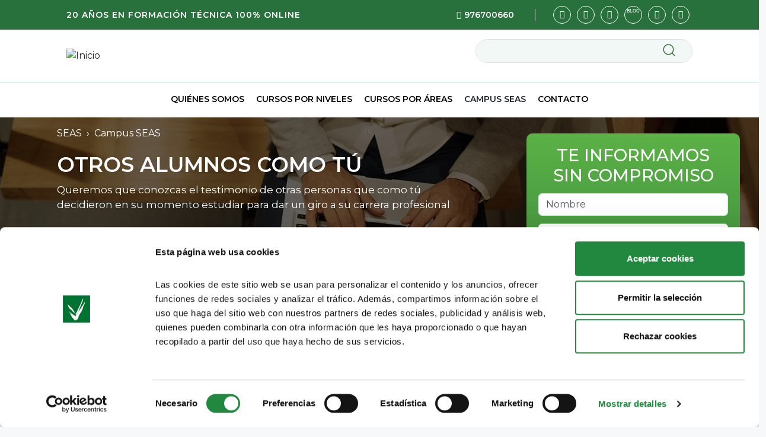

--- FILE ---
content_type: text/html; charset=UTF-8
request_url: https://www.seas.es/campus-seas/otros-alumnos-como-tu
body_size: 21630
content:
<!DOCTYPE html>
<html lang="es" dir="ltr" prefix="og: https://ogp.me/ns#">
  <head>
    <meta charset="utf-8" />
<meta name="description" content="Queremos que conozcas el testimonio de otras personas que como tú decidieron en su momento estudiar para dar un giro a su carrera profesional." />
<link rel="canonical" href="https://www.seas.es/campus-seas/otros-alumnos-como-tu" />
<meta property="og:site_name" content="SEAS" />
<meta property="og:title" content="Otros alumnos como tú" />
<meta property="og:description" content="" />
<meta name="twitter:card" content="summary" />
<meta name="Generator" content="Drupal 10 (https://www.drupal.org)" />
<meta name="MobileOptimized" content="width" />
<meta name="HandheldFriendly" content="true" />
<meta name="viewport" content="width=device-width, initial-scale=1, shrink-to-fit=no" />
<meta http-equiv="x-ua-compatible" content="ie=edge" />
<link rel="icon" href="/sites/seas/files/favicon_seas_0.gif" type="image/gif" />
<script>window.a2a_config=window.a2a_config||{};a2a_config.callbacks=[];a2a_config.overlays=[];a2a_config.templates={};</script>

    <title>Otros alumnos como tú | Nuestros alumnos opinan de SEAS | SEAS</title>
    <link rel="stylesheet" media="all" href="/sites/seas/files/css/css_q0-9fMBGnHhlQh8tOgyanZ_3Ygp9SdJqMaSGPORrReE.css?delta=0&amp;language=es&amp;theme=seas&amp;include=[base64]" />
<link rel="stylesheet" media="all" href="https://cdn.jsdelivr.net/gh/jackocnr/intl-tel-input@v17.0.19/build/css/intlTelInput.min.css" />
<link rel="stylesheet" media="all" href="/sites/seas/files/css/css_HpoA0PDJdGw2Js7rBl-t4a1yYmv2gA889KHHTq6CdkI.css?delta=2&amp;language=es&amp;theme=seas&amp;include=[base64]" />
<link rel="stylesheet" media="all" href="/sites/seas/files/css/css_NvQu_aGtnnk0zwUklZ9fxJR_sU6TX96u5QfMdOcYnxs.css?delta=3&amp;language=es&amp;theme=seas&amp;include=[base64]" />
<link rel="stylesheet" media="all" href="//fonts.googleapis.com/css2?family=Montserrat:wght@400;500;600;700;800" />
<link rel="stylesheet" media="all" href="/sites/seas/files/css/css_8-777A6LDY8KIoun-b2ObfHTqZ5OOWWyokAdihN5nKc.css?delta=5&amp;language=es&amp;theme=seas&amp;include=[base64]" type="text/css" />

    <script type="application/json" data-drupal-selector="drupal-settings-json">{"path":{"baseUrl":"\/","pathPrefix":"","currentPath":"node\/1271","currentPathIsAdmin":false,"isFront":false,"currentLanguage":"es"},"pluralDelimiter":"\u0003","suppressDeprecationErrors":true,"gtag":{"tagId":"","consentMode":false,"otherIds":[],"events":[],"additionalConfigInfo":[]},"ajaxPageState":{"libraries":"[base64]","theme":"seas","theme_token":null},"ajaxTrustedUrl":{"form_action_p_pvdeGsVG5zNF_XLGPTvYSKCf43t8qZYSwcfZl2uzM":true,"\/estudios":true},"gtm":{"tagId":null,"settings":{"data_layer":"dataLayer","include_classes":false,"allowlist_classes":"","blocklist_classes":"","include_environment":false,"environment_id":"","environment_token":""},"tagIds":["GTM-WMJH4GS"]},"field_group":{"link":{"mode":"default","context":"view","settings":{"classes":"","show_empty_fields":false,"id":"","label_as_html":false,"target":"field_link","custom_uri":"","target_attribute":"_blank"}},"html_element":{"mode":"full","context":"view","settings":{"classes":"header--content-wrapper base-container d-flex flex-column","show_empty_fields":false,"id":"","element":"div","show_label":false,"label_element":"h3","label_element_classes":"","attributes":"","effect":"none","speed":"fast"}}},"leadcapture":{"enabledInPage":false,"disableMobile":1},"hiberus_ekomi_integration":{"customer_id":"96060","token":"sf960605971a6f163d8c"},"webform":{"intlTelInput":{"utilsScript":"https:\/\/cdn.jsdelivr.net\/gh\/jackocnr\/intl-tel-input@v17.0.19\/build\/js\/utils.js"}},"hiberus_phone_block":{"start_time":"09:30","end_time":"20:00"},"user":{"uid":0,"permissionsHash":"c37ab10d536bea34c71d7f5edc27ea3f5813146e753dc121768edbda6f8f2dcb"}}</script>
<script src="/sites/seas/files/js/js_g3wXkip2K9Ra8E_itZgzFiT69qfuQrClb0xKwQ_joKo.js?scope=header&amp;delta=0&amp;language=es&amp;theme=seas&amp;include=[base64]"></script>
<script src="/modules/contrib/google_tag/js/gtag.js?t4ko1h"></script>
<script src="/modules/contrib/google_tag/js/gtm.js?t4ko1h"></script>

  </head>
  <body class="layout-no-sidebars page-node-1271 path-node node--type-basic-page">
    <a href="#main-content" class="visually-hidden focusable skip-link">
      Pasar al contenido principal
    </a>
    <noscript><iframe src="https://www.googletagmanager.com/ns.html?id=GTM-WMJH4GS"
                  height="0" width="0" style="display:none;visibility:hidden"></iframe></noscript>

      <div class="dialog-off-canvas-main-canvas" data-off-canvas-main-canvas>
    
<div id="page-wrapper" class=>
  <div id="page">
    <header id="header" class="header" role="banner" aria-label="Site header">
                          <section class="row region region-top-header d-none d-md-block">
    <div class="container base-container px-3 d-flex justify-content-between align-items-center">
              <div class="d-inline-block align-top site-name-slogan">
      20 AÑOS EN FORMACIÓN TÉCNICA 100% ONLINE
    </div>
  <div id="block-seas-desktop-phone-block" class="block block-hiberus-phone-block block-hiberus-phone-block-phone">
  
    
      <div class="content">
        <a class="telephone icon-telephone" href="tel:+34 976700660">
    976700660
  </a>
  <a class="whatsapp-number icon-whatsapp" title="Contacta via WhatsApp"
     href="https://wa.me/+34699472834" target="_blank">
    +34699472834
  </a>

    </div>
  </div>
<nav role="navigation" aria-labelledby="block-seas-social-menu-menu" id="block-seas-social-menu" class="block block-menu navigation menu--social-menu">
            
  <div class="visually-hidden" id="block-seas-social-menu-menu">Social Menu</div>
  

        
                  <ul class="clearfix nav" data-component-id="bootstrap_barrio:menu">
                    <li class="nav-item">
                <a href="https://www.facebook.com/SEASEstudiosSuperioresAbiertos" class="icon-facebook nav-link nav-link-https--wwwfacebookcom-seasestudiossuperioresabiertos" target="_blank">Facebook</a>
              </li>
                <li class="nav-item">
                <a href="https://x.com/Campus_SEAS" class="icon-x nav-link nav-link-https--xcom-campus-seas" target="_blank">X</a>
              </li>
                <li class="nav-item">
                <a href="https://www.youtube.com/user/estudiosabiertostv" class="icon-youtube nav-link nav-link-https--wwwyoutubecom-user-estudiosabiertostv" target="_blank">Youtube</a>
              </li>
                <li class="nav-item">
                <a href="https://www.seas.es/blog/" class="icon-blog  nav-link nav-link-https--wwwseases-blog-" target="_blank">Blog</a>
              </li>
                <li class="nav-item">
                <a href="https://es.linkedin.com/school/seas-estudios-superiores-abiertos/" class="icon-linkedin nav-link nav-link-https--eslinkedincom-school-seas-estudios-superiores-abiertos-" target="_blank">LinkedIn</a>
              </li>
                <li class="nav-item">
                <a href="https://www.instagram.com/seas_formacion" class="icon-instagram nav-link nav-link-https--wwwinstagramcom-seas-formacion" target="_blank">Instagram</a>
              </li>
        </ul>
  



  </nav>

    </div>
  </section>

                            <section class="row region region-branding-header">
    <div class="container base-container p-3 d-flex justify-content-between align-items-center">
            <a href="/" title="Inicio" rel="home" class="navbar-brand">
              <img src="/themes/custom/seas/logo.svg" alt="Inicio" class="img-fluid d-inline-block align-top" width="158" height="82" />
            
    </a>
    <div class="views-exposed-form bef-exposed-form block block-views block-views-exposed-filter-blocksearch-solr-page-1" data-drupal-selector="views-exposed-form-search-solr-page-1" id="block-form-block-search-solr-page-1">
  
    
      <div class="content">
      
<form action="/estudios" method="get" id="views-exposed-form-search-solr-page-1" accept-charset="UTF-8">
  <div class="d-flex flex-wrap">
  





  <div class="js-form-item js-form-type-textfield form-type-textfield js-form-item-search form-item-search mb-3">
          
                    <input data-drupal-selector="edit-search" type="text" id="edit-search" name="search" value="" size="30" maxlength="128" class="form-control" />

                      </div>
<div data-drupal-selector="edit-actions" class="form-actions js-form-wrapper form-wrapper mb-3" id="edit-actions"><button data-drupal-selector="edit-submit-search-solr" type="submit" id="edit-submit-search-solr" value="Buscar" class="button js-form-submit form-submit btn btn-primary">Buscar</button>
</div>

</div>

</form>

    </div>
  </div>
<div id="block-seas-mobile-menu-trigger" class="block block-custom-markup-block block-custom-markup">
      <div class="visually-hidden">
      <div class="visually-hidden">Menu icon</div>
    </div>
    <div class="burger-icon">
      <span></span><span></span><span></span>
    </div>
  </div>

    </div>
  </section>

                            <section class="row region region-main-menu-header">
    <div class="container">
      <nav role="navigation" aria-labelledby="block-seas-main-menu-menu" id="block-seas-main-menu" class="block block-menu navigation menu--main">
            
  <div class="visually-hidden" id="block-seas-main-menu-menu">Navegación principal</div>
  

        
              <ul class="clearfix nav navbar-nav">
                    <li class="elements--5 nav-item menu-item--expanded dropdown">
                          <div class="overlay">&nbsp;</div>
          <a href="/quienes-somos/somos-seas" class="nav-link dropdown-toggle nav-link--quienes-somos-somos-seas" data-bs-toggle="dropdown" aria-expanded="false" aria-haspopup="true" data-drupal-link-system-path="node/1242">Quiénes somos</a>
                        <ul class="dropdown-menu">
                    <li class="dropdown-item">
                          <a href="/quienes-somos/somos-seas" class="nav-link--quienes-somos-somos-seas" data-drupal-link-system-path="node/1242">Somos seas</a>
              </li>
                <li class="dropdown-item">
                          <a href="/quienes-somos/descubre-campus-seas" class="nav-link--quienes-somos-descubre-campus-seas" data-drupal-link-system-path="node/1261">Descubre Campus SEAS</a>
              </li>
                <li class="dropdown-item">
                          <a href="/quienes-somos/saluda-nuestro-director" class="nav-link--quienes-somos-saluda-nuestro-director" data-drupal-link-system-path="node/1292">Saluda nuestro Director</a>
              </li>
                <li class="dropdown-item">
                          <a href="/quienes-somos/noticias" class="nav-link--quienes-somos-noticias" data-drupal-link-system-path="node/1367">Noticias</a>
              </li>
                <li class="dropdown-item">
                          <a href="/quienes-somos/te-esperamos" class="nav-link--quienes-somos-te-esperamos" data-drupal-link-system-path="node/1247">Te esperamos</a>
              </li>
        </ul>
  
              </li>
                <li class="elements--10 nav-item menu-item--expanded dropdown">
                          <div class="overlay">&nbsp;</div>
          <a href="/niveles" class="nav-link dropdown-toggle nav-link--niveles" data-bs-toggle="dropdown" aria-expanded="false" aria-haspopup="true" data-drupal-link-system-path="node/1369">Cursos por niveles</a>
                        <ul class="dropdown-menu">
                    <li class="dropdown-item">
                          <a href="/niveles/masteres" class="nav-link--niveles-masteres" data-drupal-link-system-path="taxonomy/term/12">Másteres de Formación Permanente</a>
              </li>
                <li class="dropdown-item">
                          <a href="/niveles/diplomas-especializacion-universitaria" class="nav-link--niveles-diplomas-especializacion-universitaria" data-drupal-link-system-path="taxonomy/term/13">Diplomas de Especialización Universitaria</a>
              </li>
                <li class="dropdown-item">
                          <a href="/niveles/expertos-universitarios" class="nav-link--niveles-expertos-universitarios" data-drupal-link-system-path="taxonomy/term/15">Expertos Universitarios</a>
              </li>
                <li class="dropdown-item">
                          <a href="/niveles/cursos" class="nav-link--niveles-cursos" data-drupal-link-system-path="taxonomy/term/14">Cursos</a>
              </li>
                <li class="dropdown-item">
                          <a href="/niveles/ciclos-formativos" class="nav-link--niveles-ciclos-formativos" data-drupal-link-system-path="taxonomy/term/78">Ciclos Formativos de Grado Superior</a>
              </li>
                <li class="dropdown-item">
                          <a href="/cursos-endesa-escuela-rural-energia-sostenible" class="nav-link--cursos-endesa-escuela-rural-energia-sostenible" data-drupal-link-system-path="node/2612">Cursos Endesa Nudo Mudéjar</a>
              </li>
                <li class="dropdown-item">
                          <a href="/cursos-inaem" class="nav-link--cursos-inaem" data-drupal-link-system-path="node/1289">Formación para el empleo (Aragón)</a>
              </li>
                <li class="dropdown-item">
                          <a href="https://www.usj.es/estudios/transformacion-digital-generation-next/transformacion-digital-directivos-pymes" class="nav-link-https--wwwusjes-estudios-transformacion-digital-generation-next-transformacion-digital-directivos-pymes">Transformación Digital para Directivos (Aragón)</a>
              </li>
                <li class="dropdown-item">
                          <a href="https://www.usj.es/estudios/transformacion-digital-generation-next/estrategia-gestion-transformacion-digital-pyme-online" class="nav-link-https--wwwusjes-estudios-transformacion-digital-generation-next-estrategia-gestion-transformacion-digital-pyme-online">Estrategia y Gestión de la Transformación Digital de la Pyme</a>
              </li>
                <li class="dropdown-item">
                          <a href="https://www.usj.es/estudios/transformacion-digital-generation-next/generacion-digital-agentes-cambio" class="nav-link-https--wwwusjes-estudios-transformacion-digital-generation-next-generacion-digital-agentes-cambio">Generación Digital - Agentes del Cambio (Aragón)</a>
              </li>
        </ul>
  
              </li>
                <li class="elements--12 nav-item menu-item--expanded dropdown">
                          <div class="overlay">&nbsp;</div>
          <a href="/areas" class="nav-link dropdown-toggle nav-link--areas" data-bs-toggle="dropdown" aria-expanded="false" aria-haspopup="true" data-drupal-link-system-path="node/1366">Cursos por áreas</a>
                        <ul class="dropdown-menu">
                    <li class="dropdown-item">
                          <a href="/areas/automatizacion" class="nav-link--areas-automatizacion" data-drupal-link-system-path="taxonomy/term/1">Automatización</a>
              </li>
                <li class="dropdown-item">
                          <a href="/areas/diseno-mecanico" class="nav-link--areas-diseno-mecanico" data-drupal-link-system-path="taxonomy/term/3">Diseño mecánico</a>
              </li>
                <li class="dropdown-item">
                          <a href="/areas/informatica" class="nav-link--areas-informatica" data-drupal-link-system-path="taxonomy/term/6">Informática</a>
              </li>
                <li class="dropdown-item">
                          <a href="/areas/produccion" class="nav-link--areas-produccion" data-drupal-link-system-path="taxonomy/term/8">Mantenimiento y producción</a>
              </li>
                <li class="dropdown-item">
                          <a href="/areas/energias-renovables" class="nav-link--areas-energias-renovables" data-drupal-link-system-path="taxonomy/term/5">Energías renovables </a>
              </li>
                <li class="dropdown-item">
                          <a href="/areas/calidad" class="nav-link--areas-calidad" data-drupal-link-system-path="taxonomy/term/2">Calidad</a>
              </li>
                <li class="dropdown-item">
                          <a href="/areas/electricidad-electronica" class="nav-link--areas-electricidad-electronica" data-drupal-link-system-path="taxonomy/term/4">Electricidad y electrónica</a>
              </li>
                <li class="dropdown-item">
                          <a href="/areas/ingenieria-civil" class="nav-link--areas-ingenieria-civil" data-drupal-link-system-path="taxonomy/term/7">Ingeniería civil </a>
              </li>
                <li class="dropdown-item">
                          <a href="/areas/marketing-ventas" class="nav-link--areas-marketing-ventas" data-drupal-link-system-path="taxonomy/term/42">Marketing Digital</a>
              </li>
                <li class="dropdown-item">
                          <a href="/areas/motor" class="nav-link--areas-motor" data-drupal-link-system-path="taxonomy/term/81">Motor</a>
              </li>
                <li class="dropdown-item">
                          <a href="/areas/protocolo-recursos-humanos" class="nav-link--areas-protocolo-recursos-humanos" data-drupal-link-system-path="taxonomy/term/9">RRHH y Protocolo </a>
              </li>
                <li class="dropdown-item">
                          <a href="/areas/soldadura" class="nav-link--areas-soldadura" data-drupal-link-system-path="taxonomy/term/10">Soldadura</a>
              </li>
        </ul>
  
              </li>
                <li class="elements--11 nav-item menu-item--expanded active dropdown">
                          <div class="overlay">&nbsp;</div>
          <a href="/campus-seas/nuestra-propuesta" class="nav-link active dropdown-toggle nav-link--campus-seas-nuestra-propuesta" data-bs-toggle="dropdown" aria-expanded="false" aria-haspopup="true" data-drupal-link-system-path="node/1255">Campus seas</a>
                        <ul class="dropdown-menu">
                    <li class="dropdown-item">
                          <a href="/campus-seas/nuestra-propuesta" class="nav-link--campus-seas-nuestra-propuesta" data-drupal-link-system-path="node/1255">Nuestra propuesta</a>
              </li>
                <li class="dropdown-item">
                          <a href="/campus-seas/quien-nos-acompana" class="nav-link--campus-seas-quien-nos-acompana" data-drupal-link-system-path="node/1246">Quién nos acompaña</a>
              </li>
                <li class="dropdown-item">
                          <a href="/campus-seas/tu-equipo-docente" class="nav-link--campus-seas-tu-equipo-docente" data-drupal-link-system-path="node/1252">Tu equipo docente</a>
              </li>
                <li class="dropdown-item">
                          <a href="/campus-seas/tu-campus-virtual" class="nav-link--campus-seas-tu-campus-virtual" data-drupal-link-system-path="node/1250">Tu campus virtual</a>
              </li>
                <li class="dropdown-item">
                          <a href="/campus-seas/el-titulo-que-reconocera-tu-formacion" class="nav-link--campus-seas-el-titulo-que-reconocera-tu-formacion" data-drupal-link-system-path="node/1253">El título que reconocerá tu formación</a>
              </li>
                <li class="dropdown-item">
                          <a href="/campus-seas/actividades-practicas" class="nav-link--campus-seas-actividades-practicas" data-drupal-link-system-path="node/1368">Actividades prácticas</a>
              </li>
                <li class="dropdown-item">
                          <a href="/campus-seas/acceso-al-mundo-laboral" class="nav-link--campus-seas-acceso-al-mundo-laboral" data-drupal-link-system-path="node/1251">Acceso al mundo laboral</a>
              </li>
                <li class="dropdown-item active">
                          <a href="/campus-seas/otros-alumnos-como-tu" class="active nav-link--campus-seas-otros-alumnos-como-tu is-active" data-drupal-link-system-path="node/1271" aria-current="page">Otros alumnos como tú</a>
              </li>
                <li class="dropdown-item">
                          <a href="/campus-seas/eres-una-empresa" class="nav-link--campus-seas-eres-una-empresa" data-drupal-link-system-path="node/1249">¿Eres una empresa?</a>
              </li>
                <li class="dropdown-item">
                          <a href="/campus-seas/centros-examinadores" class="nav-link--campus-seas-centros-examinadores" data-drupal-link-system-path="node/1267">Centros examinadores</a>
              </li>
                <li class="dropdown-item">
                          <a href="/campus-seas/alumni-seas" class="nav-link--campus-seas-alumni-seas" data-drupal-link-system-path="node/1268">Alumni SEAS</a>
              </li>
        </ul>
  
              </li>
                <li class="nav-item">
                          <a href="/contacto" class="nav-link nav-link--contacto" data-drupal-link-system-path="node/1370">Contacto</a>
              </li>
        </ul>
  


  </nav>
<div id="block-seas-mobile-phone-block" class="block block-hiberus-phone-block block-hiberus-phone-block-phone">
  
    
      <div class="content">
        <a class="telephone icon-telephone" href="tel:+34 976700660">
    976700660
  </a>
  <a class="whatsapp-number icon-whatsapp" title="Contacta via WhatsApp"
     href="https://wa.me/+34699472834" target="_blank">
    +34699472834
  </a>

    </div>
  </div>
<nav role="navigation" aria-labelledby="block-seas-mobile-social-menu-menu" id="block-seas-mobile-social-menu" class="block block-menu navigation menu--social-menu">
            
  <div class="visually-hidden" id="block-seas-mobile-social-menu-menu">Social Menu (mobile)</div>
  

        
                  <ul class="clearfix nav" data-component-id="bootstrap_barrio:menu">
                    <li class="nav-item">
                <a href="https://www.facebook.com/SEASEstudiosSuperioresAbiertos" class="icon-facebook nav-link nav-link-https--wwwfacebookcom-seasestudiossuperioresabiertos" target="_blank">Facebook</a>
              </li>
                <li class="nav-item">
                <a href="https://x.com/Campus_SEAS" class="icon-x nav-link nav-link-https--xcom-campus-seas" target="_blank">X</a>
              </li>
                <li class="nav-item">
                <a href="https://www.youtube.com/user/estudiosabiertostv" class="icon-youtube nav-link nav-link-https--wwwyoutubecom-user-estudiosabiertostv" target="_blank">Youtube</a>
              </li>
                <li class="nav-item">
                <a href="https://www.seas.es/blog/" class="icon-blog  nav-link nav-link-https--wwwseases-blog-" target="_blank">Blog</a>
              </li>
                <li class="nav-item">
                <a href="https://es.linkedin.com/school/seas-estudios-superiores-abiertos/" class="icon-linkedin nav-link nav-link-https--eslinkedincom-school-seas-estudios-superiores-abiertos-" target="_blank">LinkedIn</a>
              </li>
                <li class="nav-item">
                <a href="https://www.instagram.com/seas_formacion" class="icon-instagram nav-link nav-link-https--wwwinstagramcom-seas-formacion" target="_blank">Instagram</a>
              </li>
        </ul>
  



  </nav>

    </div>
  </section>

                  </header>
          <div class="highlighted">
        <aside class="container section clearfix" role="complementary">
            <div data-drupal-messages-fallback class="hidden"></div>


        </aside>
      </div>
            <div id="main-wrapper" class="layout-main-wrapper clearfix">
              <div id="main">
          
          <div class="row row-offcanvas row-offcanvas-left clearfix">
              <main class="main-content col" id="content" role="main">
                <section class="section">
                  <a href="#main-content" id="main-content" tabindex="-1"></a>
                    <div id="block-seas-breadcrumbs" class="block block-system block-system-breadcrumb-block">
  
    
      <div class="content">
      
  <nav role="navigation" aria-label="breadcrumb" style="">
  <ol class="breadcrumb">
            <li class="breadcrumb-item">
        <a href="/">SEAS</a>
      </li>
                <li class="breadcrumb-item">
        <a href="/campus-seas/nuestra-propuesta">Campus SEAS</a>
      </li>
        </ol>
</nav>


    </div>
  </div>
<div id="block-seas-seaswebformblock" class="block block-hiberus-webform block-seas-webform-block">
  
    
      <div class="content">
      


<div class="webform-wrapper" id="webform">
    <div class="webform-mobile">
        <div class="header-webform-mobile text-md-center d-flex">
            <div class="header-text-webform-mobile">Infórmate sin compromiso</div>
        </div>
        <button type="button" class="open-webform-mobile d-md-none">Quiero informarme</button>
    </div>
    <div class="wrapper__button_close">
        <button type="button" class="close-webform-mobile d-md-none" aria-label="cerrar">
            <span aria-hidden="true">&times;</span>
        </button>
    </div>
    <form class="webform-submission-form webform-submission-add-form webform-submission-cupones-antiguo-form webform-submission-cupones-antiguo-add-form webform-submission-cupones-antiguo-node-1271-form webform-submission-cupones-antiguo-node-1271-add-form js-webform-details-toggle webform-details-toggle" data-drupal-selector="webform-submission-cupones-antiguo-node-1271-add-form" action="/campus-seas/otros-alumnos-como-tu" method="post" id="webform-submission-cupones-antiguo-node-1271-add-form" accept-charset="UTF-8">
        
        





  <div class="container wrapper-title js-form-item js-form-type-webform-markup form-type-webform-markup js-form-item-titulo form-item-titulo form-no-label mb-3" id="edit-titulo">
                    <p class="title">TE INFORMAMOS SIN COMPROMISO</p>
                      </div>





        
  <div class="js-form-item js-form-type-textfield form-type-textfield js-form-item-nombre form-item-nombre form-no-label mb-3">
          <label for="edit-nombre" class="visually-hidden js-form-required form-required">Nombre</label>
                    <input autocomplete="off" data-webform-required-error="El campo &#039;Nombres&#039; es obligatorio." data-drupal-selector="edit-nombre" type="text" id="edit-nombre" name="nombre" value="" size="60" maxlength="255" placeholder="Nombre" class="required form-control" required="required" aria-required="true" />

                      </div>





        
  <div class="js-form-item js-form-type-select form-type-select js-form-item-paisiso2 form-item-paisiso2 form-no-label mb-3">
          <label for="edit-paisiso2" class="visually-hidden js-form-required form-required">País</label>
                    
<select data-webform-required-error="El campo &#039;País&#039; es obligatorio." data-drupal-selector="edit-paisiso2" id="edit-paisiso2" name="paisiso2" class="form-select required" required="required" aria-required="true"><option value="">- Seleccionar -</option><option value="14" selected="selected">España</option><option value="108">Afganistán</option><option value="80">Albania</option><option value="1">Alemania</option><option value="2">Andorra</option><option value="59">Angola</option><option value="109">Anguila</option><option value="110">Antártida</option><option value="111">Antigua y Barbuda</option><option value="112">Antillas Neerlandesas</option><option value="101">Arabia Saudí</option><option value="64">Argelia</option><option value="3">Argentina</option><option value="113">Armenia</option><option value="100">Aruba</option><option value="57">Australia</option><option value="4">Austria</option><option value="98">Azerbaiyán</option><option value="114">Bahamas</option><option value="115">Bahrein</option><option value="73">Bangladesh</option><option value="116">Barbados</option><option value="5">Bélgica</option><option value="117">Belice</option><option value="84">Benin</option><option value="118">Bermudas</option><option value="119">Bielorrusia</option><option value="6">Bolivia</option><option value="120">Bosnia y Herzegovina</option><option value="121">Botswana</option><option value="7">Brasil</option><option value="122">Brunei Darussalam</option><option value="94">Bulgaria</option><option value="123">Burkina Faso</option><option value="124">Burundi</option><option value="125">Bután</option><option value="106">Cabo Verde</option><option value="127">Camboya</option><option value="128">Camerún</option><option value="58">Canadá</option><option value="51">Catar</option><option value="129">Chad</option><option value="8">Chile</option><option value="56">China</option><option value="92">Chipre</option><option value="9">Colombia</option><option value="131">Comoras</option><option value="132">Corea del Norte</option><option value="66">Corea del Sur</option><option value="133">Costa de Marfil</option><option value="10">Costa Rica</option><option value="65">Croacia</option><option value="11">Cuba</option><option value="45">Dinamarca</option><option value="135">Dominica</option><option value="12">Ecuador</option><option value="74">Egipto</option><option value="13">El Salvador</option><option value="48">Emiratos Árabes</option><option value="136">Eritrea</option><option value="137">Eslovaquia</option><option value="89">Eslovenia</option><option value="15">Estados Unidos</option><option value="251">Estonia</option><option value="138">Etiopía</option><option value="93">Filipinas</option><option value="47">Finlandia</option><option value="139">Fiyi</option><option value="16">Francia</option><option value="140">Gabón</option><option value="71">Gambia</option><option value="141">Georgia</option><option value="76">Ghana</option><option value="143">Granada</option><option value="17">Grecia</option><option value="144">Groenlandia</option><option value="145">Guadalupe</option><option value="146">Guam</option><option value="18">Guatemala</option><option value="147">Guayana Francesa</option><option value="149">Guinea</option><option value="19">Guinea Ecuatorial</option><option value="150">Guinea-Bisáu</option><option value="151">Guyana</option><option value="72">Haití</option><option value="21">Honduras</option><option value="22">Hungría</option><option value="49">India</option><option value="61">Indonesia</option><option value="153">Irak</option><option value="82">Iran</option><option value="23">Irlanda</option><option value="162">Isla Bouvet</option><option value="160">Isla de Navidad</option><option value="161">Islandia</option><option value="163">Islas Caimán</option><option value="164">Islas Cocos</option><option value="165">Islas Cook</option><option value="166">Islas Feroe</option><option value="154">Islas Heard y McDonald</option><option value="167">Islas Malvinas</option><option value="156">Islas Marianas del Norte</option><option value="134">Islas Marshall</option><option value="170">Islas Pitcairn</option><option value="171">Islas Salomón</option><option value="157">Islas Sur Georgia y Sur Sandwi</option><option value="158">Islas Turcas y Caicos</option><option value="159">Islas Vírgenes Británicas</option><option value="155">Islas Vírgenes de los Estados</option><option value="24">Israel</option><option value="25">Italia</option><option value="99">Jamaica</option><option value="26">Japón</option><option value="174">Jordania</option><option value="175">Kazajistán</option><option value="176">Kenia</option><option value="177">Kirguistán</option><option value="178">Kiribati</option><option value="179">Kuwait</option><option value="180">Laos</option><option value="181">Lesoto</option><option value="182">Letonia</option><option value="183">Líbano</option><option value="184">Liberia</option><option value="79">Libia</option><option value="185">Liechtenstein</option><option value="107">Lituania</option><option value="27">Luxemburgo</option><option value="186">Macao</option><option value="187">Macedonia</option><option value="188">Madagascar</option><option value="189">Malasia</option><option value="190">Malaui</option><option value="191">Maldivas</option><option value="192">Malí</option><option value="103">Malta</option><option value="28">Marruecos</option><option value="194">Mauricio</option><option value="195">Mauritania</option><option value="196">Mayotte</option><option value="29">México</option><option value="197">Micronesia</option><option value="104">Moldavia</option><option value="198">Mónaco</option><option value="199">Mongolia</option><option value="227">Montenegro</option><option value="200">Montserrat</option><option value="68">Mozambique</option><option value="201">Myanmar</option><option value="202">Namibia</option><option value="203">Nauru</option><option value="75">Nepal</option><option value="30">Nicaragua</option><option value="204">Níger</option><option value="70">Nigeria</option><option value="168">Niue</option><option value="169">Norfolk</option><option value="31">Noruega</option><option value="205">Nueva Caledonia</option><option value="50">Nueva Zelanda</option><option value="206">Omán</option><option value="44">Otro</option><option value="20">Países Bajos</option><option value="67">Pakistan</option><option value="207">Palaos</option><option value="208">Palestina</option><option value="32">Panamá</option><option value="209">Papúa Nueva Guinea</option><option value="33">Paraguay</option><option value="34">Perú</option><option value="210">Polinesia Francesa</option><option value="97">Polonia</option><option value="35">Portugal</option><option value="36">Puerto Rico</option><option value="37">Reino Unido</option><option value="78">Rep. Democrática del Congo</option><option value="218">República Árabe Saharaui Democ</option><option value="211">República Centroafricana</option><option value="212">República Checa</option><option value="38">República Dominicana</option><option value="213">Reunión</option><option value="214">Ruanda</option><option value="46">Rumanía</option><option value="54">Rusia</option><option value="220">Samoa</option><option value="219">Samoa Americana</option><option value="215">San Cristóbal y Nieves</option><option value="221">San Marino</option><option value="216">San Pedro y Miquelón</option><option value="222">San Vicente y las Granadinas</option><option value="223">Santa Elena, Ascensión y Trist</option><option value="224">Santa Lucía</option><option value="217">Santo Tomé y Príncipe</option><option value="225">Senegal</option><option value="226">Serbia</option><option value="228">Seychelles</option><option value="229">Sierra Leona</option><option value="85">Singapur</option><option value="230">Siria</option><option value="231">Somalia</option><option value="232">Sri Lanka</option><option value="233">Suazilandia</option><option value="69">Sudáfrica</option><option value="234">Sudán</option><option value="250">Sudán del Sur</option><option value="39">Suecia</option><option value="40">Suiza</option><option value="41">Suriname</option><option value="235">Svalbard y Jan Mayen</option><option value="55">Tailandia</option><option value="60">Taiwan</option><option value="236">Tanzania</option><option value="237">Tayikistán</option><option value="238">Timor Oriental</option><option value="239">Togo</option><option value="240">Tonga</option><option value="102">Trinidad y Tobago</option><option value="105">Túnez</option><option value="241">Turkmenistán</option><option value="62">Turquía</option><option value="242">Tuvalu</option><option value="63">Ucrania</option><option value="244">Uganda</option><option value="42">Uruguay</option><option value="245">Uzbekistán</option><option value="246">Vanuatu</option><option value="130">Vaticano, Ciudad del</option><option value="43">Venezuela</option><option value="77">Vietnam</option><option value="247">Wallis y Futuna</option><option value="52">Yemen</option><option value="248">Yibuti</option><option value="249">Zambia</option><option value="81">Zimbabwe</option></select>
                      </div>





        
  <div class="js-form-item js-form-type-tel form-type-tel js-form-item-telefono form-item-telefono form-no-label mb-3">
          <label for="edit-telefono" class="visually-hidden js-form-required form-required">Teléfono</label>
                    <input autocomplete="off" data-webform-required-error="El campo &#039;Teléfono&#039; es obligatorio." class="js-webform-telephone-international webform-webform-telephone-international form-tel required form-control" data-webform-telephone-international-preferred-countries="[&quot;ES&quot;]" data-drupal-selector="edit-telefono" type="tel" id="edit-telefono" name="telefono" value="" size="30" maxlength="128" placeholder="Teléfono" required="required" aria-required="true" />

                      </div>





        
  <div class="js-form-item js-form-type-email form-type-email js-form-item-email form-item-email form-no-label mb-3">
          <label for="edit-email" class="visually-hidden js-form-required form-required">E-mail</label>
                    <input autocomplete="" data-webform-required-error="El campo &#039;Correo electrónico&#039; es obligatorio." pattern="^[^@]+@[^@]+\.[^@]+$" data-webform-pattern-error="Correo electrónico invalido" data-drupal-selector="edit-email" aria-describedby="edit-email--description" type="email" id="edit-email" name="email" value="" size="60" maxlength="254" placeholder="Correo electrónico" class="form-email required form-control" required="required" aria-required="true" />

                          <small class="description text-muted">
        <div id="edit-email--description" class="webform-element-description">correo invalido</div>

      </small>
      </div>





        
  <div class="js-form-item js-form-type-select form-type-select js-form-item-edad form-item-edad form-no-label mb-3">
          <label for="edit-edad" class="visually-hidden js-form-required form-required">Edad</label>
                    
<select data-webform-required-error="El campo &#039;Edad&#039; es obligatorio." data-drupal-selector="edit-edad" id="edit-edad" name="edad" class="form-select required" required="required" aria-required="true"><option value="" selected="selected">Edad</option><option value="17">menos de 18 años</option><option value="21">de 18 a 25 años</option><option value="30">de 26 a 35 años</option><option value="40">de 36 a 45 años</option><option value="53">de 46 a 60 años</option><option value="61">mas de 60 años</option></select>
                      </div>






  <div id="edit-input-modal" class="js-form-item js-form-type-processed-text form-type-processed-text js-form-item- form-item- form-no-label mb-3">
                    <div class="webform-actions"><input class="webform-button--submit open-modal-tyc" type="button" value="Quiero Informarme"></div>
                      </div>
<div class="wrapper-modal hidden js-form-wrapper form-wrapper mb-3" data-drupal-selector="edit-modal" id="edit-modal"><div class="modal-content js-form-wrapper form-wrapper mb-3" data-drupal-selector="edit-content-modal" id="edit-content-modal">





  <div id="edit-close-modal" class="js-form-item js-form-type-processed-text form-type-processed-text js-form-item- form-item- form-no-label mb-3">
                    <div><span class="close-modal" id="closeModal">×</span></div>
                      </div>






  <div class="modal-title js-form-item js-form-type-webform-markup form-type-webform-markup js-form-item-modal-title form-item-modal-title form-no-label mb-3" id="edit-modal-title">
                    Protegemos tus datos
                      </div>






  <div class="tyc js-form-item js-form-type-processed-text form-type-processed-text js-form-item- form-item- form-no-label mb-3" id="edit-tyc">
                    <div class="term-block-text limited"><p class="text-align-center"><strong><u>Información básica acerca de cómo protegemos tus datos conforme al Reglamento General de Protección de Datos (Reglamento UE 2016/679) y en la Ley Orgánica 3/2018, de 5 de diciembre, de Protección de Datos Personales y garantía de los derechos digitales</u></strong></p><p>De conformidad con lo establecido en la normativa vigente acerca de Protección de Datos, te informamos de:</p><ul><li><strong>Quién es el responsable del tratamiento: </strong>SEAS, Estudios Superiores Abiertos S.A.U con NIF A-50973098, dirección en C/ Violeta Parra nº 9 – 50015 Zaragoza y teléfono 976.700.660</li><li><strong>Cuál es el fin del tratamiento: </strong>mantener relaciones comerciales contigo, enviarte información sobre los estudios que nos has solicitado, así como ofertas, promociones y newsletters acerca de nuestros productos y servicios de formación.</li><li><strong>En qué basamos la legitimación</strong> : En tu consentimiento.</li><li><strong>La comunicación de los datos</strong>: No se comunicarán tus datos a terceros, salvo que contemos con tu autorización expresa o exista una obligación legal.</li><li><strong>Los criterios de conservación de los datos</strong>: Se conservarán mientras no nos comuniques que cesemos en el tratamiento o por obligación legal. Cuando dejen de ser necesarios, procederemos a su destrucción.</li><li><strong>Los derechos que te asisten:</strong> (i) Derecho de acceso, rectificación, portabilidad y supresión de sus datos y a la limitación u oposición al tratamiento, (ii) derecho a retirar el consentimiento en cualquier momento y (iii) derecho a presentar una reclamación ante la autoridad de control (AEPD).</li><li><strong>Los datos de contacto para ejercer tus derechos</strong>: SEAS, Estudios Superiores Abiertos S.A.U. C/ Violeta Parra nº 9 – 50015 Zaragoza (España) o través de correo electrónico a <a href="/cdn-cgi/l/email-protection#187477687c587d6b6c6d7c71776b797a717d6a6c776b367b7775"><span class="__cf_email__" data-cfemail="e98586998da98c9a9d9c8d80869a888b808c9b9d869ac78a8684">[email&#160;protected]</span></a></li><li>También puedes ponerte en contacto con nuestro Delegado de Protección de Datos en <a href="/cdn-cgi/l/email-protection#9bffebffdbfee8efeefff2f4e8faf9f2fee9eff4e8b5f8f4f6"><span class="__cf_email__" data-cfemail="244054406441575051404d4b5745464d4156504b570a474b49">[email&#160;protected]</span></a></li></ul><p><u>Información adicional:</u>&nbsp;Puedes consultar la información adicional y detallada sobre nuestra <a href="/politica-de-privacidad" target="_blank">Política de Privacidad</a></p></div>
                      </div>


      



  <div data-webform-terms-of-service-type="modal" class="form-type-webform-terms-of-service js-form-type-webform-terms-of-service js-form-item js-form-type-checkbox checkbox form-check form-switch mb-3 js-form-item-consentimiento form-item-consentimiento">
                      <input data-webform-required-error="El campo &#039;Términos y condiciones&#039; es obligatorio." data-drupal-selector="edit-consentimiento" type="checkbox" id="edit-consentimiento" name="consentimiento" value class="form-checkbox required form-check-input" required="required" aria-required="true">
              <label  class="form-check-label" for="edit-consentimiento">
        Acepto términos y condiciones
      </label>
                      <small class="description text-muted">
        <div id="edit-consentimiento--description" class="webform-element-description"><div id="webform-terms-of-service-consentimiento--description" class="webform-terms-of-service-details js-hide"><div class="webform-terms-of-service-details--title">titulo</div>
<div class="webform-terms-of-service-details--content"><div class="term-block-text limited"><p align="center"><strong><u>Información básica acerca de cómo protegemos tus datos conforme al Reglamento General de Protección de Datos (Reglamento UE 2016/679) y en la Ley Orgánica 3/2018, de 5 de diciembre, de Protección de Datos Personales y garantía de los derechos digitales</u></strong></p><p>De conformidad con lo establecido en la normativa vigente acerca de Protección de Datos, te informamos de:</p><ul><li><strong>Quién es el responsable del tratamiento: </strong>SEAS, Estudios Superiores Abiertos S.A.U con NIF A-50973098, dirección en C/ Violeta Parra nº 9 – 50015 Zaragoza y teléfono 976.700.660</li><li><strong>Cuál es el fin del tratamiento: </strong>mantener relaciones comerciales contigo, enviarte información sobre los estudios que nos has solicitado, así como ofertas, promociones y newsletters acerca de nuestros productos y servicios de formación.</li><li><strong>En qué basamos la legitimación</strong> : En tu consentimiento.</li><li><strong>La comunicación de los datos</strong>: No se comunicarán tus datos a terceros, salvo que contemos con tu autorización expresa o exista una obligación legal.</li><li><strong>Los criterios de conservación de los datos</strong>: Se conservarán mientras no nos comuniques que cesemos en el tratamiento o por obligación legal. Cuando dejen de ser necesarios, procederemos a su destrucción.</li><li><strong>Los derechos que te asisten:</strong> (i) Derecho de acceso, rectificación, portabilidad y supresión de sus datos y a la limitación u oposición al tratamiento, (ii) derecho a retirar el consentimiento en cualquier momento y (iii) derecho a presentar una reclamación ante la autoridad de control (AEPD).</li><li><strong>Los datos de contacto para ejercer tus derechos</strong>: SEAS, Estudios Superiores Abiertos S.A.U. C/ Violeta Parra nº 9 – 50015 Zaragoza (España) o través de correo electrónico a <a href="/cdn-cgi/l/email-protection#f69a998692b693858283929f998597949f9384829985d895999b"><span class="__cf_email__" data-cfemail="2a46455a4e6a4f595e5f4e4345594b48434f585e455904494547">[email&#160;protected]</span></a></li><li>También puedes ponerte en contacto con nuestro Delegado de Protección de Datos en <a href="/cdn-cgi/l/email-protection#50342034103523242534393f233132393522243f237e333f3d"><span class="__cf_email__" data-cfemail="80e4f0e4c0e5f3f4f5e4e9eff3e1e2e9e5f2f4eff3aee3efed">[email&#160;protected]</span></a></li></ul><p><u>Información adicional:</u>&nbsp;Puedes consultar la información adicional y detallada sobre nuestra <a href="/politica-de-privacidad" target="_blank">Política de Privacidad</a></p></div></div>
</div>
</div>

      </small>
      </div>


                    <fieldset  data-drupal-selector="edit-captcha" class="captcha captcha-type-challenge--turnstile">
          <legend class="captcha__title js-form-required form-required">
            CAPTCHA
          </legend>
                  <div class="captcha__element">
            <input data-drupal-selector="edit-captcha-sid" type="hidden" name="captcha_sid" value="567903" class="form-control" />
<input data-drupal-selector="edit-captcha-token" type="hidden" name="captcha_token" value="j9nUwePsiviPdbSJ5S53yvK6Qn20CPZm1RlNmrl2mzY" class="form-control" />
<input data-drupal-selector="edit-captcha-response" type="hidden" name="captcha_response" value="Turnstile no captcha" class="form-control" />
<div class="cf-turnstile" data-sitekey="0x4AAAAAABL9AWtDO-u906Qn" data-theme="light" data-size="flexible" data-language="auto" data-retry="auto" interval="8000" data-appearance="always"></div><input data-drupal-selector="edit-captcha-cacheable" type="hidden" name="captcha_cacheable" value="1" class="form-control" />

          </div>
                      <div class="captcha__description description">Esta pregunta es para comprobar si usted es un visitante humano y prevenir envíos de spam automatizado.</div>
                          </fieldset>
            <input data-drupal-selector="edit-piloto" type="hidden" name="piloto" value="" class="form-control" />
<input data-drupal-selector="edit-idprograma" type="hidden" name="idprograma" value="1345" class="form-control" />
<input data-drupal-selector="edit-pixelref" type="hidden" name="pixelref" value="20260121153106" class="form-control" />
<input data-drupal-selector="edit-drupal" type="hidden" name="drupal" value="https://www.seas.es" class="form-control" />
<input data-drupal-selector="edit-control" type="hidden" name="control" value="" class="form-control" />
<input data-drupal-selector="edit-ip-usuario" type="hidden" name="ip_usuario" value="185.230.212.98" class="form-control" />
<input data-drupal-selector="edit-gclid" type="hidden" name="gclid" value="" class="form-control" />






  <div id="edit-sfchatflow-values" class="js-form-item js-form-type-processed-text form-type-processed-text js-form-item- form-item- form-no-label mb-3">
                    <div class="sfchatflow"><input type="hidden" name="pixelRef" value="20260121153106"></div>
                      </div>
<div data-drupal-selector="edit-actions" class="form-actions webform-actions js-form-wrapper form-wrapper mb-3" id="edit-actions--2"><button class="webform-button--submit button button--primary js-form-submit form-submit btn btn-primary" data-drupal-selector="edit-actions-submit" type="submit" id="edit-actions-submit" name="op" value="QUIERO INFORMARME">QUIERO INFORMARME</button>

</div>
</div>
</div>
<input autocomplete="off" data-drupal-selector="form-gykencnoorofpax6avrf8f-alhoxszvydoyz9xykbyc" type="hidden" name="form_build_id" value="form-GyKENCNooRofpaX6avrF8f-AlHoXszvYdoYZ9XYKbYc" class="form-control" />
<input data-drupal-selector="edit-webform-submission-cupones-antiguo-node-1271-add-form" type="hidden" name="form_id" value="webform_submission_cupones_antiguo_node_1271_add_form" class="form-control" />


        
        <!-- Botón añadido -->

    </form>
</div><span class="hidden">old_coupon</span>
    </div>
  </div>
<div id="block-seas-content" class="block block-system block-system-main-block">
  
    
      <div class="content">
      

<article class="node-label-otros-alumnos-como-tu node node--type-basic-page node--promoted node--view-mode-full clearfix">
  <div class="node__content clearfix">
    
<div  class="header--wrapper">
    
            <div class="field field--name-field-header-image field--type-entity-reference field--label-hidden field__item"><div>
  
  
    <div class="field field--name-field-media-image field--type-image field--label-visually_hidden">
                                    <div class="field__item">    <picture>
                  <source srcset="/sites/seas/files/styles/banner_content_1920x350/public/2024-12/cabecera-otros-alumnos.jpg.webp?itok=cdG2x4n2 1x" media="all and (min-width: 80em)" type="image/webp" width="1920" height="350"/>
              <source srcset="/sites/seas/files/styles/banner/public/2024-12/cabecera-otros-alumnos.jpg.webp?itok=T4iBdKoU 1x" media="all and (min-width: 62em) and (max-width: 79.99em)" type="image/webp" width="1920" height="450"/>
              <source srcset="/sites/seas/files/styles/banner_md/public/2024-12/cabecera-otros-alumnos.jpg.webp?itok=PPxPYZ8R 1x" media="all and (min-width: 48em) and (max-width: 61.99em)" type="image/webp" width="1250" height="450"/>
              <source srcset="/sites/seas/files/styles/banner_sm/public/2024-12/cabecera-otros-alumnos.jpg.webp?itok=h3AuIhXg 1x" media="all and (min-width: 15em) and (max-width: 47.99em)" type="image/webp" width="375" height="500"/>
                  <img loading="lazy" width="1920" height="350" src="/sites/seas/files/styles/banner_content_1920x350/public/2024-12/cabecera-otros-alumnos.jpg.webp?itok=cdG2x4n2" alt="Opiniones de alumnos de SEAS" title="Opiniones de alumnos de SEAS" />

  </picture>

</div>
                            </div>

</div>
</div>
      
<div  class="header--content-wrapper base-container d-flex flex-column">
    <span class="field field--name-title field--type-string field--label-hidden"><h1>Otros alumnos como tú</h1></span>

            <div class="clearfix text-formatted field field--name-field-header-text field--type-text-long field--label-hidden field__item"><p>Queremos que conozcas el testimonio de otras personas que como tú decidieron en su momento estudiar para dar un giro a su carrera profesional</p>
</div>
      
  </div>
  </div>


            <div class="clearfix text-formatted field field--name-body field--type-text-with-summary field--label-hidden field__item"><p><img class="media-element file-default" style="float:left;font-size:13.008px;margin-left:10px;margin-right:10px;" src="/sites/seas/files/icono_opinion_seas.png" data-entity-uuid="135aed03-dc27-43e7-8681-7b8c60c860e7" alt="Icono opiniones SEAS en el blog" width="50" height="49" title="Icono opiniones SEAS en el blog" data-delta="24" loading="lazy"></p><p>Descubre cómo otros alumnos han afrontado su formación online y cómo ha sido su experiencia estudiando en SEAS. La verdad, nos encanta que sean ellos quienes te lo cuenten. También puedes consultar en nuestro blog las <a href="https://www.seas.es/blog/opiniones-y-proyectos-alumnos-seas/" target="_blank">opiniones, experiencias y proyectos profesionales de alguno de nuestros ex-alumnos</a>.</p><p>&nbsp;</p><p>&nbsp;</p><div class="opinions--cards"><div class="basic_page--card"><p class="basic_page__cards"><strong>Pedro J. Sánchez</strong>, alumno del Curso de Depuración de Aguas Residuales</p><p><span style="font-size:13.008px;"><img class="media-element file-default" src="/sites/seas/files/opiniones_alumnos_cuatro_estrellas_seas_0.jpg" data-entity-uuid="8245cccd-ecca-43ca-8e8c-873457ca167c" alt="Opiniones de alumnos SEAS cuatro estrellas" width="75" height="14" title="Opiniones de alumnos SEAS cuatro estrellas" data-delta="31" loading="lazy"> "El curso online tuvo el equilibrio perfecto entre libertad y autoaprendizaje, y un camino con hitos y entregas obligatorias, para poder cuadrarlo en una vida ocupada, pero no dormirse en los laureles." </span><a href="https://www.seas.es/blog/opiniones-y-proyectos-alumnos-seas/opinion-alumno-pedro-j-sanchez/" target="_blank"><span style="font-size:13.008px;">Ver entrevista en nuestro blog</span></a></p></div><div class="basic_page--card"><p><strong style="font-size:13.008px;">Carlos Gracia Llonch</strong><span style="font-size:13.008px;">, alumno del Curso de CAM Express</span></p><p><img class="media-element file-default" src="/sites/seas/files/opiniones_alumnos_cinco_estrellas_seas.jpg" data-entity-uuid="01aabfdb-77b9-4605-92fe-b9e0ce673a30" alt="Opiniones de alumnos SEAS cinco estrellas" width="74" height="14" title="Opiniones de alumnos SEAS cinco estrellas" data-delta="27" loading="lazy"> "El curso se va desarrollando en etapas bien definidas, de manera que tienes objetivos concretos que hacen mas fácil el seguimiento. La adquisición de conocimiento no se ve perjudicada." <a href="https://www.seas.es/blog/opiniones-y-proyectos-alumnos-seas/carlos-gracia-alumno-seas/" target="_blank">Ver entrevista en nuestro blog</a></p></div><div class="basic_page--card"><p><strong>Eduardo Saiz</strong>, alumno del Máster de Industria 4.0</p><p><img class="media-element file-default" src="/sites/seas/files/opiniones_alumnos_cuatro_estrellas_seas_0.jpg" data-entity-uuid="8245cccd-ecca-43ca-8e8c-873457ca167c" alt="Opiniones de alumnos SEAS cuatro estrellas" width="74" height="14" title="Opiniones de alumnos SEAS cuatro estrellas" data-delta="26" loading="lazy"> "Destaco de la formación la flexibilidad para la realización de trabajos y estudiar las asignaturas. Gracias a los vídeos explicativos facilitados por el profesor se consiguió una experiencia muy satisfactoria." <a href="https://www.seas.es/blog/opiniones-y-proyectos-alumnos-seas/eduardo-saiz-alumno-seas/" target="_blank">Ver entrevista en nuestro blog</a></p></div><div class="basic_page--card"><p><strong>Javier Jiménez</strong>, alumno del Experto Universitario en Autómatas Programables</p><p><img class="media-element file-default" src="/sites/seas/files/opiniones_alumnos_cinco_estrellas_seas.jpg" data-entity-uuid="01aabfdb-77b9-4605-92fe-b9e0ce673a30" alt="Opiniones de alumnos SEAS cinco estrellas" width="74" height="14" title="Opiniones de alumnos SEAS cinco estrellas" data-delta="25" loading="lazy"> "Destacaría la atención de los profesores, he podido aclarar mis dudas y su disponibilidad para resolverlas ha sido excelente. El material y software que recibí es muy completo." <a href="https://www.seas.es/blog/opiniones-y-proyectos-alumnos-seas/javier-jimenez-alumno-seas/" target="_blank">Ver entrevista en nuestro blog</a></p></div><div class="basic_page--card"><p><strong>Georgi Dimitrov</strong>, alumno del Curso de Vehículos Híbridos y Eléctricos</p><p><img class="media-element file-default" src="/sites/seas/files/opiniones_alumnos_cuatro_estrellas_seas_0.jpg" data-entity-uuid="8245cccd-ecca-43ca-8e8c-873457ca167c" alt="Opiniones de alumnos SEAS cuatro estrellas" width="75" height="14" title="Opiniones de alumnos SEAS cuatro estrellas" data-delta="23" loading="lazy"> "El seguimiento de los profesores ha sido motivador y estimulante para mantener una continuidad durante todo el curso." <a href="https://www.seas.es/blog/energias_renovables/georgi-dimitrov-alumno-seas/" target="_blank">Ver entrevista en nuestro blog</a></p></div><div class="basic_page--card"><p><strong>Rubén Morales</strong>, alumno del Curso de Autómatas Programables</p><p><img class="media-element file-default" src="/sites/seas/files/opiniones_alumnos_cinco_estrellas_seas.jpg" data-entity-uuid="01aabfdb-77b9-4605-92fe-b9e0ce673a30" alt="Opiniones de alumnos SEAS cinco estrellas" width="75" height="14" title="Opiniones de alumnos SEAS cinco estrellas" data-delta="22" loading="lazy"> "Los profesores, además de notarse que conocen el mundo industrial, aclaran las dudas en un plazo más que aceptable. La documentación, en mi opinión, está lograda. Y lo que no entiendes, con los vídeos lo aclaras en un 95% de los casos. Cuando aún así no te queda claro, los profesores están ahí y solucionan las dudas."&nbsp;<a href="https://www.seas.es/blog/automatizacion/ruben-morales-alumno-seas/" target="_blank">Ver entrevista en nuestro blog</a></p></div><div class="basic_page--card"><p><strong>Nacho Izquierdo</strong>, alumno del Máster en Diseño y Rehabilitación de EECN</p><p><img class="media-element file-default" src="/sites/seas/files/opiniones_alumnos_cinco_estrellas_seas.jpg" data-entity-uuid="01aabfdb-77b9-4605-92fe-b9e0ce673a30" alt="Opiniones de alumnos SEAS cinco estrellas" width="75" height="14" title="Opiniones de alumnos SEAS cinco estrellas" data-delta="21" loading="lazy"> "Mi experiencia con SEAS ha sido muy buena, el temario es completo y la plataforma funciona muy bien. Tengo mis horarios de consulta y si no puedo en esos momentos siempre tengo los webinars de apoyo." <a href="https://www.seas.es/blog/energias_renovables/nacho-izquierdo-alumno-seas/" target="_blank">Ver entrevista en nuestro blog</a></p><p><iframe allow="accelerometer; autoplay; encrypted-media; gyroscope; picture-in-picture" allowfullscreen frameborder="0" height="315" scrolling="no" src="https://www.youtube.com/embed/qBYNALNQh1Y?rel=0" width="560"></iframe></p></div><div class="basic_page--card"><p><strong>Ladislao Olmedilla</strong>, alumno del Curso de Autómatas Programables</p><p><img class="media-element file-default" src="/sites/seas/files/opiniones_alumnos_cinco_estrellas_seas.jpg" data-entity-uuid="01aabfdb-77b9-4605-92fe-b9e0ce673a30" alt="Opiniones de alumnos SEAS cinco estrellas" width="75" height="14" title="Opiniones de alumnos SEAS cinco estrellas" data-delta="20" loading="lazy"> "Destaco principalmente las clases impartidas por el profesor Jorge García Terraza, un profesor que yo, por mi experiencia en los estudios que tengo y en cursos que he hecho, es un hombre llano explicando y poniendo ejemplos. Mi experiencia con SEAS a nivel personal ha sido buena." <a href="https://www.seas.es/blog/opiniones-y-proyectos-alumnos-seas/ladislao-olmedilla-alumno-seas/" target="_blank">Ver entrevista en nuestro blog</a></p></div><div class="basic_page--card"><p><strong>Javier Abárzuza, </strong><span>alumno del&nbsp;Máster en Diseño Mecánico y Producción con Sistemas CAD-CAM-CAE</span></p><p><img class="media-element file-default" style="border-style:solid;border-width:0px;float:left;margin:0px;" src="/sites/seas/files/opiniones_alumnos_cuatro_estrellas_seas_0.jpg" data-entity-uuid="8245cccd-ecca-43ca-8e8c-873457ca167c" alt="Opiniones de alumnos SEAS cuatro estrellas" width="75" height="14" title="Opiniones de alumnos SEAS cuatro estrellas" data-delta="2" loading="lazy"> "SEAS me ha dado la posibilidad de formarme más y especializarme en esta ámbito con una flexibilidad de horarios&nbsp; y una serie de herramientas, como los Webinar, que son de gran interés" <a href="https://www.seas.es/blog/diseno_mecanico/javier-abarzuza-alumno-seas/" target="_blank">Ver entrevista en nuestro blog</a></p></div><div class="basic_page--card"><p><strong>Eduard Yushchak</strong>, alumno del Curso de Gestión del Mantenimiento</p><p><img class="media-element file-default" src="/sites/seas/files/opiniones_alumnos_cinco_estrellas_seas.jpg" data-entity-uuid="01aabfdb-77b9-4605-92fe-b9e0ce673a30" alt="Opiniones de alumnos SEAS cinco estrellas" width="75" height="14" title="Opiniones de alumnos SEAS cinco estrellas" data-delta="3" loading="lazy"> "Al comenzar, no me esperaba que la atención por parte del profesor fuera tan buena. Cualquier duda que tenía, sólo tenía que llamar o mandar un correo, aunque solía hacer lo primero porque siempre es más rápido y el profesor siempre me atendía" <a href="https://www.seas.es/blog/produccion-mantenimiento/gestion-mantenimiento-online-seas-opinion-eduard-yushchak/" target="_blank">Ver entrevista en nuestro blog</a></p></div><div class="basic_page--card"><p><strong>Nazario Suárez</strong>, alumno del Experto Universitario en Ingeniería del Ciclo Urbano del Agua</p><p><img class="media-element file-default" style="border-style:solid;border-width:0px;float:left;margin:0px;" src="/sites/seas/files/opiniones_alumnos_cinco_estrellas_seas.jpg" data-entity-uuid="01aabfdb-77b9-4605-92fe-b9e0ce673a30" alt="Opiniones de alumnos SEAS cinco estrellas" width="75" height="14" title="Opiniones de alumnos SEAS cinco estrellas" data-delta="4" loading="lazy"> "Valoro mucho la disponibilidad del profesorado que he tenido, su implicación, y algo muy importante para mí, su experiencia profesional en campo y haber podido consultarles casos reales" <a href="https://www.seas.es/blog/varios/opinion-seas-nazario-suarez-edar-estaciones-depuradoras-de-aguas-residuales/" target="_blank">Ver entrevista en nuestro blog</a></p></div><div class="basic_page--card"><p><strong>Javier Sanz</strong>, alumno del Bachelor en Mantenimiento y Gestión de la Producción</p><p><img class="media-element file-default" style="border-style:solid;border-width:0px;float:left;margin:0px;" src="/sites/seas/files/opiniones_alumnos_cuatro_estrellas_seas_0.jpg" data-entity-uuid="8245cccd-ecca-43ca-8e8c-873457ca167c" alt="Opiniones de alumnos SEAS cuatro estrellas" width="75" height="14" title="Opiniones de alumnos SEAS cuatro estrellas" data-delta="5" loading="lazy"> "La clave de esta formación sin ninguna duda es su contenido práctico, pero sobre todo me parece esencial el desarrollo de prácticas a partir del tercer curso, ya que sirven al alumno para desarrollarse profesionalmente" <a href="https://www.seas.es/blog/opiniones-y-proyectos-alumnos-seas/salidas-bachelor-mantenimiento-produccion-opinion-javier-sanz/" target="_blank">Ver entrevista en nuestro blog</a></p></div><div class="basic_page--card"><p><strong>Cristina Cervera</strong>, alumna del Curso Superior de Protocolo</p><p><img class="media-element file-default" style="border-style:solid;border-width:0px;float:left;margin:0px;" src="/sites/seas/files/opiniones_alumnos_cuatro_estrellas_seas_0.jpg" data-entity-uuid="8245cccd-ecca-43ca-8e8c-873457ca167c" alt="Opiniones de alumnos SEAS cuatro estrellas" width="75" height="14" title="Opiniones de alumnos SEAS cuatro estrellas" data-delta="8" loading="lazy"> "Desde el primer contacto con SEAS me dió confianza para hacer el curso online. No he tenido miedo en hacerlo de esta forma, me he sentido apoyada en todo momento y no ha parado nunca la comunicación, por lo que ha sido bastante fácil"</p><p><iframe allow="accelerometer; autoplay; encrypted-media; gyroscope; picture-in-picture" allowfullscreen frameborder="0" height="315" scrolling="no" src="https://www.youtube.com/embed/cZ_bUKRa_B8?rel=0" width="560"></iframe></p></div><div class="basic_page--card"><p><strong>Roberto Ramos</strong>, alumno del Curso de Vehículos Híbridos y Eléctricos</p><p><img class="media-element file-default" style="border-style:solid;border-width:0px;float:left;margin:0px;" src="/sites/seas/files/opiniones_alumnos_cinco_estrellas_seas.jpg" data-entity-uuid="01aabfdb-77b9-4605-92fe-b9e0ce673a30" alt="Opiniones de alumnos SEAS cinco estrellas" width="75" height="14" title="Opiniones de alumnos SEAS cinco estrellas" data-delta="6" loading="lazy"> "Trabajo habitualmente con plataformas online, como tutor y como alumno, y sinceramente ésta me sorprendió gratamente por su facilidad de manejo intuitivo" <a href="https://www.seas.es/blog/energias_renovables/roberto-ramos-opiniones-vehiculos-hibirdos-electricos-auditor-cnae/" target="_blank">Ver entrevista en nuestro blog</a></p></div><div class="basic_page--card"><p><strong>Francisco Díaz</strong>, alumno del Bachelor en Mantenimiento y Gestión de la Producción</p><p><img class="media-element file-default" style="border-style:solid;border-width:0px;float:left;margin:0px;" src="/sites/seas/files/opiniones_alumnos_cinco_estrellas_seas.jpg" data-entity-uuid="01aabfdb-77b9-4605-92fe-b9e0ce673a30" alt="Opiniones de alumnos SEAS cinco estrellas" width="75" height="14" title="Opiniones de alumnos SEAS cinco estrellas" data-delta="7" loading="lazy"> "Sin duda, lo más destacado del estudio han sido los profesores, su disponibilidad para poder solucionar cualquier duda planteada y su conocimiento práctico de como poder aplicar lo estudiado a casos reales de la industria" <a href="https://www.seas.es/blog/produccion-mantenimiento/francisco-diaz-alumno-de-bachelor-y-jefe-de-mantenimiento-de-h10-hoteles/" target="_blank">Ver entrevista en nuestro blog</a></p></div><div class="basic_page--card"><p><strong>Ángel Alonso</strong>, alumno del Doble Máster en Automatización y Mantenimiento Industrial</p><p><img class="media-element file-default" style="border-style:solid;border-width:0px;float:left;margin:0px;" src="/sites/seas/files/opiniones_alumnos_cinco_estrellas_seas.jpg" data-entity-uuid="01aabfdb-77b9-4605-92fe-b9e0ce673a30" alt="Opiniones de alumnos SEAS cinco estrellas" width="75" height="14" title="Opiniones de alumnos SEAS cinco estrellas" data-delta="9" loading="lazy"> "Todos los contenidos que me he ido encontrado durante el estudio del Doble Máster me han gustado mucho, por su facilidad de comprensión, claridad, eficacia.&nbsp; He disfrutado mucho estudiando en SEAS compatibilizando trabajo, estudio y ocio de una forma equilibrada" <a href="https://www.seas.es/blog/opiniones-y-proyectos-alumnos-seas/opiniones-seas-doble-master-en-automatizacion-y-mantenimiento-industrial-angel-alonso/" target="_blank">Ver entrevista en nuestro blog</a></p></div><div class="basic_page--card"><p><strong>Juan Sánchez</strong>, alumno del Curso de Desarrollo Web</p><p><img class="media-element file-default" style="border-style:solid;border-width:0px;float:left;margin:0px;" src="/sites/seas/files/opiniones_alumnos_cuatro_estrellas_seas_0.jpg" data-entity-uuid="8245cccd-ecca-43ca-8e8c-873457ca167c" alt="Opiniones de alumnos SEAS cuatro estrellas" width="75" height="14" title="Opiniones de alumnos SEAS cuatro estrellas" data-delta="10" loading="lazy"> "Destaco sobre todo el nivel que he llegado a adquirir con el curso, cumplió las espectativas con las que entraba. Destacaría también la actuación de los profesores, el esatar encima nuestro y ayudarnos en todo momento"</p><p><iframe allow="accelerometer; autoplay; encrypted-media; gyroscope; picture-in-picture" allowfullscreen frameborder="0" height="315" scrolling="no" src="https://www.youtube.com/embed/LDCsvxmIjdA?rel=0" width="560"></iframe></p></div><div class="basic_page--card"><p><strong>Paloma Casado</strong>, alumna del Curso de Email Marketing</p><p><img class="media-element file-default" style="border-style:solid;border-width:0px;float:left;margin:0px;" src="/sites/seas/files/opiniones_alumnos_cinco_estrellas_seas.jpg" data-entity-uuid="01aabfdb-77b9-4605-92fe-b9e0ce673a30" alt="Opiniones de alumnos SEAS cinco estrellas" width="75" height="14" title="Opiniones de alumnos SEAS cinco estrellas" data-delta="11" loading="lazy"><span> "Según fui profundizando en el curso me atrapó más y más, ya que las posibilidades creativas y comunicativas son ilimitada. Mi profesor ha ha sido y es la pieza más importante en este camino, ha conseguido de mí algo que ni yo misma sabía que aún me quedaba, y son las ganas de aprender, mejorar y crecer" </span><a href="https://www.seas.es/blog/opiniones-y-proyectos-alumnos-seas/opinion-seas-curso-email-marketing-alumna-paloma-casado/" target="_blank">Ver entrevista en nuestro blog</a></p></div><div class="basic_page--card"><p><strong>Mauricio Rubio</strong>, alumno del Máster en Gestión y Desarrollo de Energías Renovables</p><p><img class="media-element file-default" style="border-style:solid;border-width:0px;float:left;margin:0px;" src="/sites/seas/files/opiniones_alumnos_cuatro_estrellas_seas_0.jpg" data-entity-uuid="8245cccd-ecca-43ca-8e8c-873457ca167c" alt="Opiniones de alumnos SEAS cuatro estrellas" width="75" height="14" title="Opiniones de alumnos SEAS cuatro estrellas" data-delta="12" loading="lazy"> "Del Máster destaco la calidad y conocimiento de su personal docente. Realmente son conocedores de la materia, siempre dispuestos a clarificar dudas. Además destacaría también la cobertura del Máster, ya que se ven tópicos técnicos, pero sin descuidar las situaciones financieras y de evaluación de proyectos, las cuales son muy importantes" <a href="https://www.seas.es/blog/opiniones-y-proyectos-alumnos-seas/opinion-seas-mexico-master-energias-renovables-alumno-mauricio-rubio/" target="_blank">Ver entrevista en nuestro blog</a></p></div><div class="basic_page--card"><p><strong>Isabel y Pablo</strong>, alumnos del Curso de Domótica y KNX</p><p><img class="media-element file-default" style="border-style:solid;border-width:0px;float:left;margin:0px;" src="/sites/seas/files/opiniones_alumnos_cinco_estrellas_seas.jpg" data-entity-uuid="01aabfdb-77b9-4605-92fe-b9e0ce673a30" alt="Opiniones de alumnos SEAS cinco estrellas" width="75" height="14" title="Opiniones de alumnos SEAS cinco estrellas" data-delta="13" loading="lazy"> "Me ha resultado muy cómodo que fuera online, ya que me podía organizar mejor para estudiar. Ha sido una muy buena experiencia, cualquier duda que ha podido surgir se ha solventado de forma inmediata y clara" <a href="https://www.seas.es/blog/automatizacion/empresa-smarthome5g-alumnos-de-seas-opiniones/" target="_blank">Ver entrevista en nuestro blog</a></p></div><div class="basic_page--card"><p><strong>José Manuel Estévez</strong>, alumno del Bachelor en Mantenimiento y Gestión de la Producción</p><p><img class="media-element file-default" style="border-style:solid;border-width:0px;float:left;margin:0px;" src="/sites/seas/files/opiniones_alumnos_cinco_estrellas_seas.jpg" data-entity-uuid="01aabfdb-77b9-4605-92fe-b9e0ce673a30" alt="Opiniones de alumnos SEAS cinco estrellas" width="75" height="14" title="Opiniones de alumnos SEAS cinco estrellas" data-delta="14" loading="lazy"> "Ha sido muy gratificante, porque después de cuatro años de estudio he podido mostrar mis ideas a través del proyecto fin de Bachelor al mismo personal que me lo ha enseñado. Ha sido la demostración fiel de lo aprendido en estos cuatro años"</p><p><iframe allow="accelerometer; autoplay; encrypted-media; gyroscope; picture-in-picture" allowfullscreen frameborder="0" height="315" scrolling="no" src="https://www.youtube.com/embed/O3aNFO9Xm6w?rel=0" width="560"></iframe></p></div><div class="basic_page--card"><p><strong>Borja Navas</strong>, alumno del Máster de Automatización Industrial</p><p><img class="media-element file-default" style="border-style:solid;border-width:0px;float:left;margin:0px;" src="/sites/seas/files/opiniones_alumnos_cuatro_estrellas_seas_0.jpg" data-entity-uuid="8245cccd-ecca-43ca-8e8c-873457ca167c" alt="Opiniones de alumnos SEAS cuatro estrellas" width="75" height="14" title="Opiniones de alumnos SEAS cuatro estrellas" data-delta="15" loading="lazy"> "La experiencia ha sido bastante buena para ser materias tan técnicas y complejas. Otra de las cosas que ha influido en poder estudiar online es la flexibilidad de horarios que te ofrecen, me permiten compaginar mi trabajo con mis tiempos de estudio perfectamente, adaptándose a mí siempre que así lo necesite"&nbsp;<a href="https://www.seas.es/blog/automatizacion/opinion-seas-borja-navas-de-la-automatizacion-a-la-organizacion-industrial/" target="_blank">Ver entrevista en nuestro blog</a></p></div><div class="basic_page--card"><p><strong style="font-size:13.008px;">Ramón Carias</strong><span style="font-size:13.008px;">, alumno del Curso de Control Numérico</span></p><p><img class="media-element file-default" style="border-style:solid;border-width:0px;float:left;margin:0px;" src="/sites/seas/files/opiniones_alumnos_cinco_estrellas_seas.jpg" data-entity-uuid="01aabfdb-77b9-4605-92fe-b9e0ce673a30" alt="Opiniones de alumnos SEAS cinco estrellas" width="75" height="14" title="Opiniones de alumnos SEAS cinco estrellas" data-delta="17" loading="lazy"> "La experiencia fue muy grata y productiva. Muy buen seguimiento por parte de mi tutor, profesores y coordinador del área. Así mismo fortalecí conocimientos que ya poseía y adquirí nuevos, que han influido en mi trabajo haciendo que desarrolle de manera más eficiente mi labor" <a href="https://www.seas.es/blog/diseno_mecanico/ramon-carias-ex-alumno-de-cnc-opinion-seas-estudios-abiertos/" target="_blank">Ver entrevista en nuestro blog</a></p></div><div class="basic_page--card"><p><strong>Atilio M. Montironi</strong>, alumno del Máster en Gestión y Desarrollo de Energías Renovables</p><p><img class="media-element file-default" style="border-style:solid;border-width:0px;float:left;margin:0px;" src="/sites/seas/files/opiniones_alumnos_cinco_estrellas_seas.jpg" data-entity-uuid="01aabfdb-77b9-4605-92fe-b9e0ce673a30" alt="Opiniones de alumnos SEAS cinco estrellas" width="75" height="14" title="Opiniones de alumnos SEAS cinco estrellas" data-delta="18" loading="lazy"> "He de destacar el material que a uno le brindan, es realmente muy completo y por supuesto que las dudas que uno tiene son inmediatamente respondidas. La atención es muy buena y rápida"</p><p><iframe allow="accelerometer; autoplay; encrypted-media; gyroscope; picture-in-picture" allowfullscreen frameborder="0" height="315" scrolling="no" src="https://www.youtube.com/embed/BGuD_QPCyvw?rel=0" width="560"></iframe></p></div><div class="basic_page--card"><p><strong>José Antonio Giraldo</strong>, alumno del Curso de Seguridad Informática</p><p><img class="media-element file-default" style="border-style:solid;border-width:0px;float:left;margin:0px;" src="/sites/seas/files/opiniones_alumnos_cuatro_estrellas_seas_0.jpg" data-entity-uuid="8245cccd-ecca-43ca-8e8c-873457ca167c" alt="Opiniones de alumnos SEAS cuatro estrellas" width="75" height="14" title="Opiniones de alumnos SEAS cuatro estrellas" data-delta="19" loading="lazy"> "Creo en la actividad docente personalizada, de modo que ésta se adecue a cada persona en función de sus circunstancias.La metodología de SEAS permite la conciliación doméstica-laboral" <a href="https://www.seas.es/blog/seas-cursos-online/entrevista-a-jose-antonio-giraldo-alumno-de-seguridad-informatica/" target="_blank">Ver entrevista en nuestro blog</a></p></div><div class="basic_page--card"><p><strong>Manuel García</strong>, alumno del Curso de Centrales y Subestaciones</p><p><img class="media-element file-default" src="/sites/seas/files/opiniones_alumnos_cinco_estrellas_seas.jpg" data-entity-uuid="01aabfdb-77b9-4605-92fe-b9e0ce673a30" alt="Opiniones de alumnos SEAS cinco estrellas" width="75" height="14" title="Opiniones de alumnos SEAS cinco estrellas" data-delta="10" loading="lazy"> "Ha sido una gran experiencia, porque es la formación mejor organizada que me he encontrado ya que se ve que está directamente relacionada con el mundo laboral.&nbsp; Es una formación real, lo que la hace muy atractiva." <a href="https://www.seas.es/blog/opiniones-y-proyectos-alumnos-seas/manuel-garcia-alumno-seas/" target="_blank">Ver entrevista en nuestro blog</a></p></div><div class="basic_page--card"><p><strong>Marco Memba</strong>, alumno del&nbsp;CFGS de Desarrollo de Aplicaciones Multiplataforma online</p><p><img class="media-element file-default" src="/sites/seas/files/opiniones_alumnos_cuatro_estrellas_seas_0.jpg" data-entity-uuid="8245cccd-ecca-43ca-8e8c-873457ca167c" alt="Opiniones de alumnos SEAS cuatro estrellas" width="75" height="14" title="Opiniones de alumnos SEAS cuatro estrellas" data-delta="8" loading="lazy"> "En mi caso puntualmente la experiencia ha sido muy buena, pero al mismo tiempo ha sido algo que requiere esfuerzo. Yo necesitaba estudiar a distancia para poder compaginarlo con el trabajo, como la gran mayoría de personas."&nbsp;<a href="https://www.seas.es/blog/opiniones-y-proyectos-alumnos-seas/tener-un-gran-objetivo-es-el-comienzo-para-conseguirlo-marco-memba-alumno-de-seas/">Ver entrevista en nuestro blog</a></p></div><div class="basic_page--card"><p><strong>Hugo Erhard</strong>, alumno del Máster en Automatización Industrial</p><p><img class="media-element file-default" src="/sites/seas/files/opiniones_alumnos_cinco_estrellas_seas.jpg" data-entity-uuid="01aabfdb-77b9-4605-92fe-b9e0ce673a30" alt="Opiniones de alumnos SEAS cinco estrellas" width="75" height="14" title="Opiniones de alumnos SEAS cinco estrellas" data-delta="7" loading="lazy"> "El curso me posibilitó ir aplicando cosas que aprendía a un proyecto. Para ser la primera vez que realizo unos estudios online me ha sorprendido gratamente el grado de profesionalización."&nbsp;<a href="https://www.seas.es/blog/opiniones-y-proyectos-alumnos-seas/el-curso-me-posibilito-ir-aplicando-cosas-que-aprendia-a-un-proyecto-hugo-erhard-alumno-de-seas/" target="_blank">Ver entrevista en nuestro blog</a></p></div><div class="basic_page--card"><p><strong>Fernando Ruilope</strong>, alumno del Curso de Diseño NX e Introducción a la Simulación</p><p><img class="media-element file-default" src="/sites/seas/files/opiniones_alumnos_cinco_estrellas_seas.jpg" data-entity-uuid="01aabfdb-77b9-4605-92fe-b9e0ce673a30" alt="Opiniones de alumnos SEAS cinco estrellas" width="75" height="14" title="Opiniones de alumnos SEAS cinco estrellas" data-delta="6" loading="lazy"> "Me ha sorprendido gratamente el grado de profesionalización en la formación online. La atención ha sido perfecta desde el primer momento que contacte con ellos."&nbsp;<a href="https://www.seas.es/blog/opiniones-y-proyectos-alumnos-seas/me-ha-sorprendido-gratamente-el-grado-de-profesionalizacion-en-la-formacion-online/" target="_blank">Ver entrevista en nuestro blog</a></p></div><div class="basic_page--card"><p><strong>Guillermo Orbea</strong>, alumno del Curso de Autómatas Programables</p><p><img class="media-element file-default" src="/sites/seas/files/opiniones_alumnos_cuatro_estrellas_seas_0.jpg" data-entity-uuid="8245cccd-ecca-43ca-8e8c-873457ca167c" alt="Opiniones de alumnos SEAS cuatro estrellas" width="75" height="14" title="Opiniones de alumnos SEAS cuatro estrellas" data-delta="5" loading="lazy">" Durante mi aprendizaje, me he sentido acompañado por mis profesores en todo momento. SEAS ofrece una gran variedad de material audiovisual, lo cual hace de la formación online, una alternativa muy competitiva."&nbsp;<a href="https://www.seas.es/blog/opiniones-y-proyectos-alumnos-seas/durante-mi-aprendizaje-me-he-sentido-acompanado-por-mis-profesores-en-todo-momento-alumno-de-seas/" target="_blank">Ver entrevista en nuestro blog</a></p></div><div class="basic_page--card"><p><strong>José González</strong>, alumno del Máster en Industria 4.0</p><p><img class="media-element file-default" src="/sites/seas/files/opiniones_alumnos_cinco_estrellas_seas.jpg" data-entity-uuid="01aabfdb-77b9-4605-92fe-b9e0ce673a30" alt="Opiniones de alumnos SEAS cinco estrellas" width="75" height="14" title="Opiniones de alumnos SEAS cinco estrellas" data-delta="4" loading="lazy"> "Muy recomendable para la gente que trabaja y que quiere avanzar profesionalmente.&nbsp;Yo me he sentido muy cómodo, y seguro que continuaré realizando alguno más, no te puedes oxidar."&nbsp;<a href="https://www.seas.es/blog/opiniones-y-proyectos-alumnos-seas/opinion-alumno-seas-jose-gonzalez/" target="_blank">Ver entrevista en nuestro blog</a></p></div><div class="basic_page--card"><p><span style="font-size:13.008px;"><strong>Daniela Dinca</strong>, alumna del Curso de Almacenaje y Gestión de Stock</span></p><p><img class="media-element file-default" src="/sites/seas/files/opiniones_alumnos_cinco_estrellas_seas.jpg" data-entity-uuid="01aabfdb-77b9-4605-92fe-b9e0ce673a30" alt="Opiniones de alumnos SEAS cinco estrellas" width="75" height="14" title="Opiniones de alumnos SEAS cinco estrellas" data-delta="3" loading="lazy"> "Considero que se aprende mucho más y más fácil cuando las cosas están organizadas. Y mis tutores me lo dieron todo tan organizado y bien montado que me enamoré de esta metodología." <a href="https://www.seas.es/blog/opiniones-y-proyectos-alumnos-seas/opinion-alumna-seas-daniela-dinca/" target="_blank">Ver entrevista en nuestro blog</a></p></div><div class="basic_page--card"><p><strong>Iker Ochoa</strong>, alumno del Máster en Organización Industrial</p><p><img class="media-element file-default" src="/sites/seas/files/opiniones_alumnos_cinco_estrellas_seas.jpg" data-entity-uuid="01aabfdb-77b9-4605-92fe-b9e0ce673a30" alt="Opiniones de alumnos SEAS cinco estrellas" width="75" height="14" title="Opiniones de alumnos SEAS cinco estrellas" data-delta="2" loading="lazy"> "El máster podría ser el paso que necesitas para llegar a un escalón superior en tu puesto de trabajo actual, se adquiere una gran visión de cómo deberían o suelen funcionar las empresas."&nbsp;<a href="https://www.seas.es/blog/opiniones-y-proyectos-alumnos-seas/iker-ochoa-alumno-seas/">Ver entrevista en nuestro blog</a></p></div><div class="basic_page--card"><p><strong>Ainhoa Pérez Miguel</strong>, alumno del Máster en Mecatrónica</p><p><img class="media-element file-default" src="/sites/seas/files/opiniones_alumnos_cuatro_estrellas_seas_0.jpg" data-entity-uuid="8245cccd-ecca-43ca-8e8c-873457ca167c" alt="Opiniones de alumnos SEAS cuatro estrellas" width="75" height="14" title="Opiniones de alumnos SEAS cuatro estrellas" data-delta="1" loading="lazy"> "SEAS me han facilitado una gran cantidad de medios para facilitar la asimilación de los contenidos, desde documentación específica de cada materia, hasta videotutoriales para resolución de ejercicios, software, etc." <a href="https://www.seas.es/blog/opiniones-y-proyectos-alumnos-seas/ainhoa-perez-alumna-seas/" target="_blank">Ver entrevista en nuestro blog</a></p></div><div class="basic_page--card"><p><span style="font-size:13.008px;"><strong>Alberto Tama</strong>, alumno del Curso Técnico de Energía Solar Térmica</span></p><p><img class="media-element file-default" src="/sites/seas/files/opiniones_alumnos_cinco_estrellas_seas.jpg" data-entity-uuid="01aabfdb-77b9-4605-92fe-b9e0ce673a30" alt="Opiniones de alumnos SEAS cinco estrellas" width="75" height="14" title="Opiniones de alumnos SEAS cinco estrellas" data-delta="9" loading="lazy"> "Estudiar en SEAS, te abre puertas en el ámbito laboral y académico, cada uno decide hasta dónde quiere llegar, pues el trabajo es duro; pero la satisfacción, al concluir los estudios, es inmensa." <a href="https://www.seas.es/blog/opiniones-y-proyectos-alumnos-seas/alberto-tama-alumno-seas/" target="_blank">Ver entrevista en nuestro blog</a></p></div></div><p>&nbsp;</p><p>&nbsp;</p></div>
      
  </div>
</article>

    </div>
  </div>


                </section>
              </main>
                                  </div>
        </div>
          </div>
        <footer class="site-footer">
              <div class="container">
          <div class="site-footer__top clearfix">
              <section class="row region region-footer-first">
    <div id="block-seas-ekomi" class="block block-hiberus-ekomi-integration block-hiberus-ekomi-integration-reviews">
  
    
      <div class="content">
      <div class="ekomi-review-wrapper">
  <div id="widget-container" class="ekomi-widget-container ekomi-widget-sf960605971a6f163d8c"></div>
  </div>

    </div>
  </div>
<div id="block-seas-paneldeslizante" class="block block-hiberus-leadcapture block-hiberus-leadcapture-panel">
  
    
      <div class="content">
      <div class="hiberus-leadcapture hidden">
	<div class="hiberus-leadcapture-sidepanel-overlay"></div>
	<div class="hiberus-leadcapture-sidepanel">
		<div class="panel-close"><svg viewBox="0 0 40 40"><path class="close-x" d="M 10,10 L 30,30 M 30,10 L 10,30"></path></svg></div>
				<div class="panel-head" style="background-color: #28703c;">
      <img src="/sites/seas/files/hiberus_leadcapture_image/logo_seas_blanco_seas_3.png" alt="logotipo">
    </div>
		
		<div class="panel-content" style="background-color: #28703c; background-image: url(https://www.seas.es/sites/seas/files/hiberus_leadcapture_image/fondo_cortinilla_seas_1_4.jpg); color: #ffffff;">

						<div class="panel-text text-titulo large">
        GRACIAS POR VISITARNOS
      </div>
			
			<div class="button-wrapper">
				<a class="panel-button" onclick="dataLayer.push({'event':'clickCortinillaContacto'});" href="/contacto" style="background-color: #ff7b00; color: #ffffff;">Pide asesoramiento</a>
			</div>

			        
          <div class="panel-text text-1 small">¿No encuentras el curso que buscas?</div>
        
          <div class="panel-text text-2 medium">infórmate sin compromiso</div>
        					</div>
	</div>
</div>

    </div>
  </div>

  </section>

              <section class="row region region-footer-second">
    <div class="base-container d-flex flex-column flex-md-row justify-content-center align-items-start">
      <div id="block-seas-certification" class="block-content-footer_logos block block-block-content block-block-content7e2ff601-7ff6-483f-8539-6797a0f0455d">
  
      <div>Certificados de calidad</div>
    
      <div class="content">
      
      <div class="field field--name-field-items field--type-entity-reference-revisions field--label-hidden field__items">
              <div class="field__item">  <div class="paragraph paragraph--type--image-and-link paragraph--view-mode--default">
          <a href="https://www.seas.es/sites/seas/files/2025-06/AENOR-ER-2025.pdf" class="field-group-link" target="_blank">
            <div class="field field--name-field-photo field--type-entity-reference field--label-hidden field__item"><div>
  
  
    <div class="field field--name-field-media-image field--type-image field--label-visually_hidden">
                                    <div class="field__item">  <img loading="lazy" src="/sites/seas/files/styles/large/public/2024-10/sello_aenoriso9001_web_seas.png?itok=7aYtgDag" width="70" height="67" alt="sello_aenoriso9001" title="sello_aenoriso9001" class="image-style-large" />


</div>
                            </div>

</div>
</div>
      </a>
      </div>
</div>
              <div class="field__item">  <div class="paragraph paragraph--type--image-and-link paragraph--view-mode--default">
          <a href="/sites/seas/files/certificadosi-0020-2024_es_2024-02-21.pdf" class="field-group-link" target="_blank">
            <div class="field field--name-field-photo field--type-entity-reference field--label-hidden field__item"><div>
  
  
    <div class="field field--name-field-media-image field--type-image field--label-visually_hidden">
                                    <div class="field__item">  <img loading="lazy" src="/sites/seas/files/styles/large/public/2024-10/sello_aenor_iso27001_web.png?itok=xdJHwtyD" width="70" height="67" alt="sello_aenor_iso27001" title="sello_aenor_iso27001" class="image-style-large" />


</div>
                            </div>

</div>
</div>
      </a>
      </div>
</div>
              <div class="field__item">  <div class="paragraph paragraph--type--image-and-link paragraph--view-mode--default">
          <a href="https://www.seas.es/sites/seas/files/2025-06/IQNET-ES-2025.pdf" class="field-group-link" target="_blank">
            <div class="field field--name-field-photo field--type-entity-reference field--label-hidden field__item"><div>
  
  
    <div class="field field--name-field-media-image field--type-image field--label-visually_hidden">
                                    <div class="field__item">  <img loading="lazy" src="/sites/seas/files/styles/large/public/2024-10/iqnet1.png?itok=JH368JNL" width="225" height="225" alt="iqnet" title="iqnet" class="image-style-large" />


</div>
                            </div>

</div>
</div>
      </a>
      </div>
</div>
              <div class="field__item">  <div class="paragraph paragraph--type--image-and-link paragraph--view-mode--default">
          <a href="/sites/seas/files/certificado-sello-rsa-2024.pdf" class="field-group-link" target="_blank">
            <div class="field field--name-field-photo field--type-entity-reference field--label-hidden field__item"><div>
  
  
    <div class="field field--name-field-media-image field--type-image field--label-visually_hidden">
                                    <div class="field__item">  <img loading="lazy" src="/sites/seas/files/styles/large/public/2024-10/sello-entidad-rsa-2024.png?itok=cTj2HrGn" width="70" height="67" alt="sello-entidad-rsa" title="sello-entidad-rsa" class="image-style-large" />


</div>
                            </div>

</div>
</div>
      </a>
      </div>
</div>
              <div class="field__item">  <div class="paragraph paragraph--type--image-and-link paragraph--view-mode--default">
          <a href="https://generaciond.gob.es/pacto-por-la-generacion-d" class="field-group-link" target="_blank">
            <div class="field field--name-field-photo field--type-entity-reference field--label-hidden field__item"><div>
  
  
    <div class="field field--name-field-media-image field--type-image field--label-visually_hidden">
                                    <div class="field__item">  <img loading="lazy" src="/sites/seas/files/styles/large/public/2024-10/generaciond_seas_1.png?itok=uSX-hhIG" width="70" height="67" alt="generaciond_seas" title="generaciond_seas" class="image-style-large" />


</div>
                            </div>

</div>
</div>
      </a>
      </div>
</div>
              <div class="field__item">  <div class="paragraph paragraph--type--image-and-link paragraph--view-mode--default">
          <a href="https://www.seas.es/sites/seas/files/2025-05/CERTIFICADO-INSCRIPCION_2023_HC.pdf" class="field-group-link" target="_blank">
            <div class="field field--name-field-photo field--type-entity-reference field--label-hidden field__item"><div>
  
  
    <div class="field field--name-field-media-image field--type-image field--label-visually_hidden">
                                    <div class="field__item">  <img loading="lazy" src="/sites/seas/files/styles/large/public/2025-04/logo-huella-carbono-web-seas.jpg?itok=MKHdRy19" width="70" height="90" alt="Sello Huella de Carbono Web SEAS" title="Sello Huella de Carbono Web SEAS" class="image-style-large" />


</div>
                            </div>

</div>
</div>
      </a>
      </div>
</div>
          </div>
  
    </div>
  </div>
<div id="block-seas-logo-campus" class="block-content-footer_logos block block-block-content block-block-content718c6c85-c372-416c-bcf5-57808d5440a6">
  
      <div>Metodología desarrollada por:</div>
    
      <div class="content">
      
      <div class="field field--name-field-items field--type-entity-reference-revisions field--label-hidden field__items">
              <div class="field__item">  <div class="paragraph paragraph--type--image-and-link paragraph--view-mode--default">
          
            <div class="field field--name-field-photo field--type-entity-reference field--label-hidden field__item"><div>
  
  
    <div class="field field--name-field-media-image field--type-image field--label-visually_hidden">
                                    <div class="field__item">  <img loading="lazy" src="/sites/seas/files/styles/large/public/2024-10/campus_seas.png?itok=HutqQh5R" width="257" height="83" alt="campus_seas" title="campus_seas" class="image-style-large" />


</div>
                            </div>

</div>
</div>
      
      </div>
</div>
          </div>
  
    </div>
  </div>

    </div>
  </section>

              <section class="row region region-footer-third">
    <div id="block-seas-footer-centers-logos" class="block-content-footer_logos block block-block-content block-block-content4fb6db29-644a-4d1a-a878-8357c453486e">
  
    
      <div class="content">
      
      <div class="field field--name-field-items field--type-entity-reference-revisions field--label-hidden field__items">
              <div class="field__item">  <div class="paragraph paragraph--type--image-and-link paragraph--view-mode--default">
          
            <div class="field field--name-field-photo field--type-entity-reference field--label-hidden field__item"><div>
  
  
    <div class="field field--name-field-media-image field--type-image field--label-visually_hidden">
                                    <div class="field__item">  <img loading="lazy" src="/sites/seas/files/styles/large/public/2024-10/centro_san_valero.png?itok=_X35DbM_" width="227" height="59" alt="centro_san_valero" title="centro_san_valero" class="image-style-large" />


</div>
                            </div>

</div>
</div>
      
      </div>
</div>
              <div class="field__item">  <div class="paragraph paragraph--type--image-and-link paragraph--view-mode--default">
          
            <div class="field field--name-field-photo field--type-entity-reference field--label-hidden field__item"><div>
  
  
    <div class="field field--name-field-media-image field--type-image field--label-visually_hidden">
                                    <div class="field__item">  <img loading="lazy" src="/sites/seas/files/styles/large/public/2024-10/logo-seas-grupo-pie-web%20%281%29.png?itok=mZLWpF5C" width="192" height="63" alt="logo-seas-grupo" title="logo-seas-grupo" class="image-style-large" />


</div>
                            </div>

</div>
</div>
      
      </div>
</div>
              <div class="field__item">  <div class="paragraph paragraph--type--image-and-link paragraph--view-mode--default">
          
            <div class="field field--name-field-photo field--type-entity-reference field--label-hidden field__item"><div>
  
  
    <div class="field field--name-field-media-image field--type-image field--label-visually_hidden">
                                    <div class="field__item">  <img loading="lazy" src="/sites/seas/files/styles/large/public/2024-10/SANJORGE%201.png?itok=zQ2ku_SU" width="206" height="59" alt="SANJORGE" title="SANJORGE" class="image-style-large" />


</div>
                            </div>

</div>
</div>
      
      </div>
</div>
              <div class="field__item">  <div class="paragraph paragraph--type--image-and-link paragraph--view-mode--default">
          
            <div class="field field--name-field-photo field--type-entity-reference field--label-hidden field__item"><div>
  
  
    <div class="field field--name-field-media-image field--type-image field--label-visually_hidden">
                                    <div class="field__item">  <img loading="lazy" src="/sites/seas/files/styles/large/public/2024-10/UWTSD-Logo-International%201.png?itok=HwJpD2yp" width="205" height="41" alt="UWTSD" title="UWTSD" class="image-style-large" />


</div>
                            </div>

</div>
</div>
      
      </div>
</div>
          </div>
  
    </div>
  </div>

  </section>

          </div>
          <div class="site-footer__bottom">
              <section class="row region region-footer-fourth">
    <div id="block-seas-address-block" class="block block-extended-site-config">
  
    
      <div class="content">
      C/Violeta Parra 9, 50015 Zaragoza
    </div>
  </div>
<nav role="navigation" aria-labelledby="block-seas-menulegal-menu" id="block-seas-menulegal" class="block block-menu navigation menu--legal-menu">
            
  <div class="visually-hidden" id="block-seas-menulegal-menu">Menu legal</div>
  

        
                  <ul class="clearfix nav" data-component-id="bootstrap_barrio:menu">
                    <li class="nav-item">
                <a href="/sitemap" class="nav-link nav-link--sitemap" data-drupal-link-system-path="sitemap">Mapa Web</a>
              </li>
                <li class="nav-item">
                <a href="/aviso-legal" class="nav-link nav-link--aviso-legal" data-drupal-link-system-path="node/1244">Aviso legal</a>
              </li>
                <li class="nav-item">
                <a href="/politica-de-privacidad" class="nav-link nav-link--politica-de-privacidad" data-drupal-link-system-path="node/1245">Política de privacidad</a>
              </li>
                <li class="nav-item">
                <a href="/politica-de-cookies" class="nav-link nav-link--politica-de-cookies" data-drupal-link-system-path="node/1262">Política de cookies</a>
              </li>
        </ul>
  



  </nav>

  </section>

              <section class="row region region-footer-fifth">
    <nav role="navigation" aria-labelledby="block-seas-extralinksmenu-menu" id="block-seas-extralinksmenu" class="block block-menu navigation menu--extralinks-menu">
            
  <div class="visually-hidden" id="block-seas-extralinksmenu-menu">Extralinks menu</div>
  

        
                  <ul class="clearfix nav" data-component-id="bootstrap_barrio:menu">
                    <li class="nav-item">
                <a href="/cursos-oficiales" rel="nofollow" class="nav-link nav-link--cursos-oficiales" data-drupal-link-system-path="node/1258">CPA Online, Cursos Oficiales </a>
              </li>
                <li class="nav-item">
                <a href="/cursos-de-deportes" rel="nofollow" class="nav-link nav-link--cursos-de-deportes" data-drupal-link-system-path="node/1265">EFAD, Cursos de Deportes </a>
              </li>
                <li class="nav-item">
                <a href="/cursos-amazon-career-choice" rel="nofollow" class="nav-link nav-link--cursos-amazon-career-choice" data-drupal-link-system-path="node/1310">Cursos Amazon</a>
              </li>
        </ul>
  



  </nav>

  </section>

          </div>
        </div>
          </footer>
  </div>
</div>

  </div>

    
    <script data-cfasync="false" src="/cdn-cgi/scripts/5c5dd728/cloudflare-static/email-decode.min.js"></script><script src="/sites/seas/files/js/js_I10cj267kzJGB7glwaL87vrth8vh5jAO4G5AU9egZLw.js?scope=footer&amp;delta=0&amp;language=es&amp;theme=seas&amp;include=[base64]"></script>
<script src="https://static.addtoany.com/menu/page.js" defer></script>
<script src="/sites/seas/files/js/js_HyzrxGx51rfsPWXErwFJxKu_2d9ZZMZHYdoJUCg-8rw.js?scope=footer&amp;delta=2&amp;language=es&amp;theme=seas&amp;include=[base64]"></script>
<script src="//cdn.jsdelivr.net/npm/libphonenumber-js/bundle/libphonenumber-js.min.js"></script>
<script src="/sites/seas/files/js/js_foftGoEulbBNPK11ANjq0a3Zz5ZPGDjp3-Nl2PMQUK4.js?scope=footer&amp;delta=4&amp;language=es&amp;theme=seas&amp;include=[base64]"></script>
<script src="https://challenges.cloudflare.com/turnstile/v0/api.js" defer async></script>
<script src="/sites/seas/files/js/js_mfTQ_C4xo6vPiI8pR_q-AI3V4aRBDPzPjXuFr3fy9ec.js?scope=footer&amp;delta=6&amp;language=es&amp;theme=seas&amp;include=[base64]"></script>
<script src="https://cdn.jsdelivr.net/gh/jackocnr/intl-tel-input@v17.0.19/build/js/intlTelInput.min.js"></script>
<script src="https://cdn.jsdelivr.net/gh/jackocnr/intl-tel-input@v17.0.19/build/js/intlTelInput-jquery.min.js"></script>
<script src="/sites/seas/files/js/js_6cR7Mmh4PREt8_PHTgMoDbxfjwMChz9cPwVWjChG1Ew.js?scope=footer&amp;delta=9&amp;language=es&amp;theme=seas&amp;include=[base64]"></script>

  <script defer src="https://static.cloudflareinsights.com/beacon.min.js/vcd15cbe7772f49c399c6a5babf22c1241717689176015" integrity="sha512-ZpsOmlRQV6y907TI0dKBHq9Md29nnaEIPlkf84rnaERnq6zvWvPUqr2ft8M1aS28oN72PdrCzSjY4U6VaAw1EQ==" data-cf-beacon='{"version":"2024.11.0","token":"12b136682bb3439bb0a840f869a67df4","server_timing":{"name":{"cfCacheStatus":true,"cfEdge":true,"cfExtPri":true,"cfL4":true,"cfOrigin":true,"cfSpeedBrain":true},"location_startswith":null}}' crossorigin="anonymous"></script>
</body>
</html>


--- FILE ---
content_type: application/javascript
request_url: https://www.seas.es/sites/seas/files/js/js_foftGoEulbBNPK11ANjq0a3Zz5ZPGDjp3-Nl2PMQUK4.js?scope=footer&delta=4&language=es&theme=seas&include=eJyFkGtygzAMhC9E8ZE8MiyOG9liLIUkt68bGDptof0jr3Y_v0TjaELl6WgT_VSlWBdghurxmEUx-ilxa9VFFFTiLopEhjeKLrbys-_pnR7fzdxdUkC9qcdVcvKpGGIlS1JcxZJw151g0DjQbLcKd-Dt3HyRAh9Yhqs78DoFqXvJ_o4wSc2rFVkC8Zvak1OJq9cOLmqpvXcg5kBt-259hevHjoKKLIZuu8dtaw9GRrF-hFFi7ZWW_yGT2AZ3imWoUjzPtYnBTmNr4jWlP4ia1cvkFXVJw2_ws3wAR7Xf7Q
body_size: 14449
content:
/* @license GPL-2.0-or-later https://www.drupal.org/licensing/faq */
!function(e){"function"==typeof define&&define.amd?define(["jquery"],e):"object"==typeof exports?e(require("jquery")):e(window.jQuery||window.Zepto);}(function(c){function e(){}function d(e,t){m.ev.on(x+e+I,t);}function p(e,t,n,o){var i=document.createElement("div");return i.className="mfp-"+e,n&&(i.innerHTML=n),o?t&&t.appendChild(i):(i=c(i),t&&i.appendTo(t)),i;}function u(e,t){m.ev.triggerHandler(x+e,t),m.st.callbacks&&(e=e.charAt(0).toLowerCase()+e.slice(1),m.st.callbacks[e])&&m.st.callbacks[e].apply(m,Array.isArray(t)?t:[t]);}function f(e){return e===A&&m.currTemplate.closeBtn||(m.currTemplate.closeBtn=c(m.st.closeMarkup.replace("%title%",m.st.tClose)),A=e),m.currTemplate.closeBtn;}function r(){c.magnificPopup.instance||((m=new e()).init(),c.magnificPopup.instance=m);}function a(){y&&(v.after(y.addClass(l)).detach(),y=null);}function i(){n&&c(document.body).removeClass(n);}function t(){i(),m.req&&m.req.abort();}var m,o,g,s,h,A,l,v,y,n,w="Close",F="BeforeClose",C="MarkupParse",b="Open",j="Change",x="mfp",I="."+x,T="mfp-ready",N="mfp-removing",k="mfp-prevent-close",P=!!window.jQuery,_=c(window),S=(c.magnificPopup={instance:null,proto:e.prototype={constructor:e,init:function(){var e=navigator.appVersion;m.isLowIE=m.isIE8=document.all&&!document.addEventListener,m.isAndroid=/android/gi.test(e),m.isIOS=/iphone|ipad|ipod/gi.test(e),m.supportsTransition=function(){var e=document.createElement("p").style,t=["ms","O","Moz","Webkit"];if(void 0!==e.transition)return !0;for(;t.length;)if(t.pop()+"Transition" in e)return !0;return !1;}(),m.probablyMobile=m.isAndroid||m.isIOS||/(Opera Mini)|Kindle|webOS|BlackBerry|(Opera Mobi)|(Windows Phone)|IEMobile/i.test(navigator.userAgent),g=c(document),m.popupsCache={};},open:function(e){if(!1===e.isObj){m.items=e.items.toArray(),m.index=0;for(var t,n=e.items,o=0;o<n.length;o++)if((t=(t=n[o]).parsed?t.el[0]:t)===e.el[0]){m.index=o;break;}}else m.items=Array.isArray(e.items)?e.items:[e.items],m.index=e.index||0;if(!m.isOpen){m.types=[],h="",e.mainEl&&e.mainEl.length?m.ev=e.mainEl.eq(0):m.ev=g,e.key?(m.popupsCache[e.key]||(m.popupsCache[e.key]={}),m.currTemplate=m.popupsCache[e.key]):m.currTemplate={},m.st=c.extend(!0,{},c.magnificPopup.defaults,e),m.fixedContentPos="auto"===m.st.fixedContentPos?!m.probablyMobile:m.st.fixedContentPos,m.st.modal&&(m.st.closeOnContentClick=!1,m.st.closeOnBgClick=!1,m.st.showCloseBtn=!1,m.st.enableEscapeKey=!1),m.bgOverlay||(m.bgOverlay=p("bg").on("click"+I,function(){m.close();}),m.wrap=p("wrap").attr("tabindex",-1).on("click"+I,function(e){m._checkIfClose(e.target)&&m.close();}),m.container=p("container",m.wrap)),m.contentContainer=p("content"),m.st.preloader&&(m.preloader=p("preloader",m.container,m.st.tLoading));var i=c.magnificPopup.modules;for(o=0;o<i.length;o++){var r=(r=i[o]).charAt(0).toUpperCase()+r.slice(1);m["init"+r].call(m);}u("BeforeOpen"),m.st.showCloseBtn&&(m.st.closeBtnInside?(d(C,function(e,t,n,o){n.close_replaceWith=f(o.type);}),h+=" mfp-close-btn-in"):m.wrap.append(f())),m.st.alignTop&&(h+=" mfp-align-top"),m.fixedContentPos?m.wrap.css({overflow:m.st.overflowY,overflowX:"hidden",overflowY:m.st.overflowY}):m.wrap.css({top:_.scrollTop(),position:"absolute"}),!1!==m.st.fixedBgPos&&("auto"!==m.st.fixedBgPos||m.fixedContentPos)||m.bgOverlay.css({height:g.height(),position:"absolute"}),m.st.enableEscapeKey&&g.on("keyup"+I,function(e){27===e.keyCode&&m.close();}),_.on("resize"+I,function(){m.updateSize();}),m.st.closeOnContentClick||(h+=" mfp-auto-cursor"),h&&m.wrap.addClass(h);var a=m.wH=_.height(),s={},l=(m.fixedContentPos&&m._hasScrollBar(a)&&(l=m._getScrollbarSize())&&(s.marginRight=l),m.fixedContentPos&&(m.isIE7?c("body, html").css("overflow","hidden"):s.overflow="hidden"),m.st.mainClass);return m.isIE7&&(l+=" mfp-ie7"),l&&m._addClassToMFP(l),m.updateItemHTML(),u("BuildControls"),c("html").css(s),m.bgOverlay.add(m.wrap).prependTo(m.st.prependTo||c(document.body)),m._lastFocusedEl=document.activeElement,setTimeout(function(){m.content?(m._addClassToMFP(T),m._setFocus()):m.bgOverlay.addClass(T),g.on("focusin"+I,m._onFocusIn);},16),m.isOpen=!0,m.updateSize(a),u(b),e;}m.updateItemHTML();},close:function(){m.isOpen&&(u(F),m.isOpen=!1,m.st.removalDelay&&!m.isLowIE&&m.supportsTransition?(m._addClassToMFP(N),setTimeout(function(){m._close();},m.st.removalDelay)):m._close());},_close:function(){u(w);var e=N+" "+T+" ";m.bgOverlay.detach(),m.wrap.detach(),m.container.empty(),m.st.mainClass&&(e+=m.st.mainClass+" "),m._removeClassFromMFP(e),m.fixedContentPos&&(e={marginRight:""},m.isIE7?c("body, html").css("overflow",""):e.overflow="",c("html").css(e)),g.off("keyup.mfp focusin"+I),m.ev.off(I),m.wrap.attr("class","mfp-wrap").removeAttr("style"),m.bgOverlay.attr("class","mfp-bg"),m.container.attr("class","mfp-container"),!m.st.showCloseBtn||m.st.closeBtnInside&&!0!==m.currTemplate[m.currItem.type]||m.currTemplate.closeBtn&&m.currTemplate.closeBtn.detach(),m.st.autoFocusLast&&m._lastFocusedEl&&c(m._lastFocusedEl).trigger("focus"),m.currItem=null,m.content=null,m.currTemplate=null,m.prevHeight=0,u("AfterClose");},updateSize:function(e){var t;m.isIOS?(t=document.documentElement.clientWidth/window.innerWidth,t=window.innerHeight*t,m.wrap.css("height",t),m.wH=t):m.wH=e||_.height(),m.fixedContentPos||m.wrap.css("height",m.wH),u("Resize");},updateItemHTML:function(){var e=m.items[m.index],t=(m.contentContainer.detach(),m.content&&m.content.detach(),(e=e.parsed?e:m.parseEl(m.index)).type),n=(u("BeforeChange",[m.currItem?m.currItem.type:"",t]),m.currItem=e,m.currTemplate[t]||(n=!!m.st[t]&&m.st[t].markup,u("FirstMarkupParse",n),m.currTemplate[t]=!n||c(n)),s&&s!==e.type&&m.container.removeClass("mfp-"+s+"-holder"),m["get"+t.charAt(0).toUpperCase()+t.slice(1)](e,m.currTemplate[t]));m.appendContent(n,t),e.preloaded=!0,u(j,e),s=e.type,m.container.prepend(m.contentContainer),u("AfterChange");},appendContent:function(e,t){(m.content=e)?m.st.showCloseBtn&&m.st.closeBtnInside&&!0===m.currTemplate[t]?m.content.find(".mfp-close").length||m.content.append(f()):m.content=e:m.content="",u("BeforeAppend"),m.container.addClass("mfp-"+t+"-holder"),m.contentContainer.append(m.content);},parseEl:function(e){var t,n=m.items[e];if((n=n.tagName?{el:c(n)}:(t=n.type,{data:n,src:n.src})).el){for(var o=m.types,i=0;i<o.length;i++)if(n.el.hasClass("mfp-"+o[i])){t=o[i];break;}n.src=n.el.attr("data-mfp-src"),n.src||(n.src=n.el.attr("href"));}return n.type=t||m.st.type||"inline",n.index=e,n.parsed=!0,m.items[e]=n,u("ElementParse",n),m.items[e];},addGroup:function(t,n){function e(e){e.mfpEl=this,m._openClick(e,t,n);}var o="click.magnificPopup";(n=n||{}).mainEl=t,n.items?(n.isObj=!0,t.off(o).on(o,e)):(n.isObj=!1,n.delegate?t.off(o).on(o,n.delegate,e):(n.items=t).off(o).on(o,e));},_openClick:function(e,t,n){var o=(void 0!==n.midClick?n:c.magnificPopup.defaults).midClick;if(o||!(2===e.which||e.ctrlKey||e.metaKey||e.altKey||e.shiftKey)){o=(void 0!==n.disableOn?n:c.magnificPopup.defaults).disableOn;if(o)if("function"==typeof o){if(!o.call(m))return !0;}else{if(_.width()<o)return !0;}e.type&&(e.preventDefault(),m.isOpen)&&e.stopPropagation(),n.el=c(e.mfpEl),n.delegate&&(n.items=t.find(n.delegate)),m.open(n);}},updateStatus:function(e,t){var n;m.preloader&&(o!==e&&m.container.removeClass("mfp-s-"+o),n={status:e,text:t=t||"loading"!==e?t:m.st.tLoading},u("UpdateStatus",n),e=n.status,t=n.text,m.st.allowHTMLInStatusIndicator?m.preloader.html(t):m.preloader.text(t),m.preloader.find("a").on("click",function(e){e.stopImmediatePropagation();}),m.container.addClass("mfp-s-"+e),o=e);},_checkIfClose:function(e){if(!c(e).closest("."+k).length){var t=m.st.closeOnContentClick,n=m.st.closeOnBgClick;if(t&&n)return !0;if(!m.content||c(e).closest(".mfp-close").length||m.preloader&&e===m.preloader[0])return !0;if(e===m.content[0]||c.contains(m.content[0],e)){if(t)return !0;}else{if(n&&c.contains(document,e))return !0;}return !1;}},_addClassToMFP:function(e){m.bgOverlay.addClass(e),m.wrap.addClass(e);},_removeClassFromMFP:function(e){this.bgOverlay.removeClass(e),m.wrap.removeClass(e);},_hasScrollBar:function(e){return (m.isIE7?g.height():document.body.scrollHeight)>(e||_.height());},_setFocus:function(){(m.st.focus?m.content.find(m.st.focus).eq(0):m.wrap).trigger("focus");},_onFocusIn:function(e){if(e.target!==m.wrap[0]&&!c.contains(m.wrap[0],e.target))return m._setFocus(),!1;},_parseMarkup:function(i,e,t){var r;t.data&&(e=c.extend(t.data,e)),u(C,[i,e,t]),c.each(e,function(e,t){if(void 0===t||!1===t)return !0;var n,o;1<(r=e.split("_")).length?0<(n=i.find(I+"-"+r[0])).length&&("replaceWith"===(o=r[1])?n[0]!==t[0]&&n.replaceWith(t):"img"===o?n.is("img")?n.attr("src",t):n.replaceWith(c("<img>").attr("src",t).attr("class",n.attr("class"))):n.attr(r[1],t)):m.st.allowHTMLInTemplate?i.find(I+"-"+e).html(t):i.find(I+"-"+e).text(t);});},_getScrollbarSize:function(){var e;return void 0===m.scrollbarSize&&((e=document.createElement("div")).style.cssText="width: 99px; height: 99px; overflow: scroll; position: absolute; top: -9999px;",document.body.appendChild(e),m.scrollbarSize=e.offsetWidth-e.clientWidth,document.body.removeChild(e)),m.scrollbarSize;}},modules:[],open:function(e,t){return r(),(e=e?c.extend(!0,{},e):{}).isObj=!0,e.index=t||0,this.instance.open(e);},close:function(){return c.magnificPopup.instance&&c.magnificPopup.instance.close();},registerModule:function(e,t){t.options&&(c.magnificPopup.defaults[e]=t.options),c.extend(this.proto,t.proto),this.modules.push(e);},defaults:{disableOn:0,key:null,midClick:!1,mainClass:"",preloader:!0,focus:"",closeOnContentClick:!1,closeOnBgClick:!0,closeBtnInside:!0,showCloseBtn:!0,enableEscapeKey:!0,modal:!1,alignTop:!1,removalDelay:0,prependTo:null,fixedContentPos:"auto",fixedBgPos:"auto",overflowY:"auto",closeMarkup:'<button title="%title%" type="button" class="mfp-close">&#215;</button>',tClose:"Close (Esc)",tLoading:"Loading...",autoFocusLast:!0,allowHTMLInStatusIndicator:!1,allowHTMLInTemplate:!1}},c.fn.magnificPopup=function(e){r();var t,n,o,i=c(this);return "string"==typeof e?"open"===e?(t=P?i.data("magnificPopup"):i[0].magnificPopup,n=parseInt(arguments[1],10)||0,o=t.items?t.items[n]:(o=i,(o=t.delegate?o.find(t.delegate):o).eq(n)),m._openClick({mfpEl:o},i,t)):m.isOpen&&m[e].apply(m,Array.prototype.slice.call(arguments,1)):(e=c.extend(!0,{},e),P?i.data("magnificPopup",e):i[0].magnificPopup=e,m.addGroup(i,e)),i;},"inline"),E=(c.magnificPopup.registerModule(S,{options:{hiddenClass:"hide",markup:"",tNotFound:"Content not found"},proto:{initInline:function(){m.types.push(S),d(w+"."+S,function(){a();});},getInline:function(e,t){var n,o,i;return a(),e.src?(n=m.st.inline,(o=c(e.src)).length?((i=o[0].parentNode)&&i.tagName&&(v||(l=n.hiddenClass,v=p(l),l="mfp-"+l),y=o.after(v).detach().removeClass(l)),m.updateStatus("ready")):(m.updateStatus("error",n.tNotFound),o=c("<div>")),e.inlineElement=o):(m.updateStatus("ready"),m._parseMarkup(t,{},e),t);}}}),"ajax");c.magnificPopup.registerModule(E,{options:{settings:null,cursor:"mfp-ajax-cur",tError:"The content could not be loaded."},proto:{initAjax:function(){m.types.push(E),n=m.st.ajax.cursor,d(w+"."+E,t),d("BeforeChange."+E,t);},getAjax:function(o){n&&c(document.body).addClass(n),m.updateStatus("loading");var e=c.extend({url:o.src,success:function(e,t,n){e={data:e,xhr:n};u("ParseAjax",e),m.appendContent(c(e.data),E),o.finished=!0,i(),m._setFocus(),setTimeout(function(){m.wrap.addClass(T);},16),m.updateStatus("ready"),u("AjaxContentAdded");},error:function(){i(),o.finished=o.loadError=!0,m.updateStatus("error",m.st.ajax.tError.replace("%url%",o.src));}},m.st.ajax.settings);return m.req=c.ajax(e),"";}}});var z;c.magnificPopup.registerModule("image",{options:{markup:'<div class="mfp-figure"><div class="mfp-close"></div><figure><div class="mfp-img"></div><figcaption><div class="mfp-bottom-bar"><div class="mfp-title"></div><div class="mfp-counter"></div></div></figcaption></figure></div>',cursor:"mfp-zoom-out-cur",titleSrc:"title",verticalFit:!0,tError:"The image could not be loaded."},proto:{initImage:function(){var e=m.st.image,t=".image";m.types.push("image"),d(b+t,function(){"image"===m.currItem.type&&e.cursor&&c(document.body).addClass(e.cursor);}),d(w+t,function(){e.cursor&&c(document.body).removeClass(e.cursor),_.off("resize"+I);}),d("Resize"+t,m.resizeImage),m.isLowIE&&d("AfterChange",m.resizeImage);},resizeImage:function(){var e,t=m.currItem;t&&t.img&&m.st.image.verticalFit&&(e=0,m.isLowIE&&(e=parseInt(t.img.css("padding-top"),10)+parseInt(t.img.css("padding-bottom"),10)),t.img.css("max-height",m.wH-e));},_onImageHasSize:function(e){e.img&&(e.hasSize=!0,z&&clearInterval(z),e.isCheckingImgSize=!1,u("ImageHasSize",e),e.imgHidden)&&(m.content&&m.content.removeClass("mfp-loading"),e.imgHidden=!1);},findImageSize:function(t){function n(e){z&&clearInterval(z),z=setInterval(function(){0<i.naturalWidth?m._onImageHasSize(t):(200<o&&clearInterval(z),3===++o?n(10):40===o?n(50):100===o&&n(500));},e);}var o=0,i=t.img[0];n(1);},getImage:function(e,t){function n(){e&&(e.img.off(".mfploader"),e===m.currItem&&(m._onImageHasSize(e),m.updateStatus("error",a.tError.replace("%url%",e.src))),e.hasSize=!0,e.loaded=!0,e.loadError=!0);}function o(){e&&(e.img[0].complete?(e.img.off(".mfploader"),e===m.currItem&&(m._onImageHasSize(e),m.updateStatus("ready")),e.hasSize=!0,e.loaded=!0,u("ImageLoadComplete")):++r<200?setTimeout(o,100):n());}var i,r=0,a=m.st.image,s=t.find(".mfp-img");return s.length&&((i=document.createElement("img")).className="mfp-img",e.el&&e.el.find("img").length&&(i.alt=e.el.find("img").attr("alt")),e.img=c(i).on("load.mfploader",o).on("error.mfploader",n),i.src=e.src,s.is("img")&&(e.img=e.img.clone()),0<(i=e.img[0]).naturalWidth?e.hasSize=!0:i.width||(e.hasSize=!1)),m._parseMarkup(t,{title:function(e){if(e.data&&void 0!==e.data.title)return e.data.title;var t=m.st.image.titleSrc;if(t){if("function"==typeof t)return t.call(m,e);if(e.el)return e.el.attr(t)||"";}return "";}(e),img_replaceWith:e.img},e),m.resizeImage(),e.hasSize?(z&&clearInterval(z),e.loadError?(t.addClass("mfp-loading"),m.updateStatus("error",a.tError.replace("%url%",e.src))):(t.removeClass("mfp-loading"),m.updateStatus("ready"))):(m.updateStatus("loading"),e.loading=!0,e.hasSize||(e.imgHidden=!0,t.addClass("mfp-loading"),m.findImageSize(e))),t;}}});function O(e){var t;m.currTemplate[L]&&(t=m.currTemplate[L].find("iframe")).length&&(e||(t[0].src="//about:blank"),m.isIE8)&&t.css("display",e?"block":"none");}function M(e){var t=m.items.length;return t-1<e?e-t:e<0?t+e:e;}function D(e,t,n){return e.replace(/%curr%/gi,t+1).replace(/%total%/gi,n);}c.magnificPopup.registerModule("zoom",{options:{enabled:!1,easing:"ease-in-out",duration:300,opener:function(e){return e.is("img")?e:e.find("img");}},proto:{initZoom:function(){var e,t,n,o,i,r,a=m.st.zoom,s=".zoom";a.enabled&&m.supportsTransition&&(t=a.duration,n=function(e){var e=e.clone().removeAttr("style").removeAttr("class").addClass("mfp-animated-image"),t="all "+a.duration/1e3+"s "+a.easing,n={position:"fixed",zIndex:9999,left:0,top:0,"-webkit-backface-visibility":"hidden"},o="transition";return n["-webkit-"+o]=n["-moz-"+o]=n["-o-"+o]=n[o]=t,e.css(n),e;},o=function(){m.content.css("visibility","visible");},d("BuildControls"+s,function(){m._allowZoom()&&(clearTimeout(i),m.content.css("visibility","hidden"),(e=m._getItemToZoom())?((r=n(e)).css(m._getOffset()),m.wrap.append(r),i=setTimeout(function(){r.css(m._getOffset(!0)),i=setTimeout(function(){o(),setTimeout(function(){r.remove(),e=r=null,u("ZoomAnimationEnded");},16);},t);},16)):o());}),d(F+s,function(){if(m._allowZoom()){if(clearTimeout(i),m.st.removalDelay=t,!e){if(!(e=m._getItemToZoom()))return;r=n(e);}r.css(m._getOffset(!0)),m.wrap.append(r),m.content.css("visibility","hidden"),setTimeout(function(){r.css(m._getOffset());},16);}}),d(w+s,function(){m._allowZoom()&&(o(),r&&r.remove(),e=null);}));},_allowZoom:function(){return "image"===m.currItem.type;},_getItemToZoom:function(){return !!m.currItem.hasSize&&m.currItem.img;},_getOffset:function(e){var e=e?m.currItem.img:m.st.zoom.opener(m.currItem.el||m.currItem),t=e.offset(),n=parseInt(e.css("padding-top"),10),o=parseInt(e.css("padding-bottom"),10),e=(t.top-=c(window).scrollTop()-n,{width:e.width(),height:(P?e.innerHeight():e[0].offsetHeight)-o-n});return (B=void 0===B?void 0!==document.createElement("p").style.MozTransform:B)?e["-moz-transform"]=e.transform="translate("+t.left+"px,"+t.top+"px)":(e.left=t.left,e.top=t.top),e;}}});var B,L="iframe",H=(c.magnificPopup.registerModule(L,{options:{markup:'<div class="mfp-iframe-scaler"><div class="mfp-close"></div><iframe class="mfp-iframe" src="//about:blank" frameborder="0" allowfullscreen></iframe></div>',srcAction:"iframe_src",patterns:{youtube:{index:"youtube.com",id:"v=",src:"//www.youtube.com/embed/%id%?autoplay=1"},vimeo:{index:"vimeo.com/",id:"/",src:"//player.vimeo.com/video/%id%?autoplay=1"},gmaps:{index:"//maps.google.",src:"%id%&output=embed"}}},proto:{initIframe:function(){m.types.push(L),d("BeforeChange",function(e,t,n){t!==n&&(t===L?O():n===L&&O(!0));}),d(w+"."+L,function(){O();});},getIframe:function(e,t){var n=e.src,o=m.st.iframe,i=(c.each(o.patterns,function(){if(-1<n.indexOf(this.index))return this.id&&(n="string"==typeof this.id?n.substr(n.lastIndexOf(this.id)+this.id.length,n.length):this.id.call(this,n)),n=this.src.replace("%id%",n),!1;}),{});return o.srcAction&&(i[o.srcAction]=n),m._parseMarkup(t,i,e),m.updateStatus("ready"),t;}}}),c.magnificPopup.registerModule("gallery",{options:{enabled:!1,arrowMarkup:'<button title="%title%" type="button" class="mfp-arrow mfp-arrow-%dir%"></button>',preload:[0,2],navigateByImgClick:!0,arrows:!0,tPrev:"Previous (Left arrow key)",tNext:"Next (Right arrow key)",tCounter:"%curr% of %total%",langDir:null,loop:!0},proto:{initGallery:function(){var r=m.st.gallery,e=".mfp-gallery";if(m.direction=!0,!r||!r.enabled)return !1;r.langDir||(r.langDir=document.dir||"ltr"),h+=" mfp-gallery",d(b+e,function(){r.navigateByImgClick&&m.wrap.on("click"+e,".mfp-img",function(){if(1<m.items.length)return m.next(),!1;}),g.on("keydown"+e,function(e){37===e.keyCode?"rtl"===r.langDir?m.next():m.prev():39===e.keyCode&&("rtl"===r.langDir?m.prev():m.next());}),m.updateGalleryButtons();}),d("UpdateStatus"+e,function(){m.updateGalleryButtons();}),d("UpdateStatus"+e,function(e,t){t.text&&(t.text=D(t.text,m.currItem.index,m.items.length));}),d(C+e,function(e,t,n,o){var i=m.items.length;n.counter=1<i?D(r.tCounter,o.index,i):"";}),d("BuildControls"+e,function(){var e,t,n,o,i;1<m.items.length&&r.arrows&&!m.arrowLeft&&(t="rtl"===r.langDir?(o=r.tNext,e=r.tPrev,i="next","prev"):(o=r.tPrev,e=r.tNext,i="prev","next"),n=r.arrowMarkup,o=m.arrowLeft=c(n.replace(/%title%/gi,o).replace(/%action%/gi,i).replace(/%dir%/gi,"left")).addClass(k),i=m.arrowRight=c(n.replace(/%title%/gi,e).replace(/%action%/gi,t).replace(/%dir%/gi,"right")).addClass(k),"rtl"===r.langDir?(m.arrowNext=o,m.arrowPrev=i):(m.arrowNext=i,m.arrowPrev=o),o.on("click",function(){"rtl"===r.langDir?m.next():m.prev();}),i.on("click",function(){"rtl"===r.langDir?m.prev():m.next();}),m.container.append(o.add(i)));}),d(j+e,function(){m._preloadTimeout&&clearTimeout(m._preloadTimeout),m._preloadTimeout=setTimeout(function(){m.preloadNearbyImages(),m._preloadTimeout=null;},16);}),d(w+e,function(){g.off(e),m.wrap.off("click"+e),m.arrowRight=m.arrowLeft=null;});},next:function(){var e=M(m.index+1);if(!m.st.gallery.loop&&0===e)return !1;m.direction=!0,m.index=e,m.updateItemHTML();},prev:function(){var e=m.index-1;if(!m.st.gallery.loop&&e<0)return !1;m.direction=!1,m.index=M(e),m.updateItemHTML();},goTo:function(e){m.direction=e>=m.index,m.index=e,m.updateItemHTML();},preloadNearbyImages:function(){for(var e=m.st.gallery.preload,t=Math.min(e[0],m.items.length),n=Math.min(e[1],m.items.length),o=1;o<=(m.direction?n:t);o++)m._preloadItem(m.index+o);for(o=1;o<=(m.direction?t:n);o++)m._preloadItem(m.index-o);},_preloadItem:function(e){var t;e=M(e),m.items[e].preloaded||((t=m.items[e]).parsed||(t=m.parseEl(e)),u("LazyLoad",t),"image"===t.type&&(t.img=c('<img class="mfp-img" />').on("load.mfploader",function(){t.hasSize=!0;}).on("error.mfploader",function(){t.hasSize=!0,t.loadError=!0,u("LazyLoadError",t);}).attr("src",t.src)),t.preloaded=!0);},updateGalleryButtons:function(){m.st.gallery.loop||"object"!=typeof m.arrowPrev||null===m.arrowPrev||(0===m.index?m.arrowPrev.hide():m.arrowPrev.show(),m.index===m.items.length-1?m.arrowNext.hide():m.arrowNext.show());}}}),"retina");c.magnificPopup.registerModule(H,{options:{replaceSrc:function(e){return e.src.replace(/\.\w+$/,function(e){return "@2x"+e;});},ratio:1},proto:{initRetina:function(){var n,o;1<window.devicePixelRatio&&(n=m.st.retina,o=n.ratio,1<(o=isNaN(o)?o():o))&&(d("ImageHasSize."+H,function(e,t){t.img.css({"max-width":t.img[0].naturalWidth/o,width:"100%"});}),d("ElementParse."+H,function(e,t){t.src=n.replaceSrc(t,o);}));}}}),r();});;
(function($,Drupal){'use strict';Drupal.behaviors.magnifig_popup={attach:function(context,settings){const popupTrigger=once('trigger','.mfp-item');popupTrigger.forEach(function(el){jQuery(el).magnificPopup({type:'iframe',mainClass:'mfp-fade',removalDelay:160,preloader:false,fixedContentPos:false});});}};})(jQuery,Drupal);;
(function($,Drupal){'use strict';Drupal.behaviors.bootstrap_barrio={attach:function(context,settings){var position=$(window).scrollTop();$(window).scroll(function(){if($(this).scrollTop()>50)$('body').addClass("scrolled");else $('body').removeClass("scrolled");var scroll=$(window).scrollTop();if(scroll>position){$('body').addClass("scrolldown");$('body').removeClass("scrollup");}else{$('body').addClass("scrollup");$('body').removeClass("scrolldown");}position=scroll;});$('.dropdown-item a.dropdown-toggle').on("click",function(e){$(this).next('ul').toggle();e.stopPropagation();e.preventDefault();});}};})(jQuery,Drupal);;
(function($,Drupal){'use strict';Drupal.behaviors.seas={attach:function(context,settings){$(".view-search-solr .view-footer .filter",context).on("click",function(){$(".view-search-solr .block-facets-block").toggleClass("active");});}};Drupal.behaviors.menuTrigger={attach:function(context,settings){const menuTrigger=once('trigger','.burger-icon');let mainMenu=document.getElementById('block-seas-main-menu');let phoneBlock=document.getElementById('block-seas-mobile-phone-block');let socialMenu=document.getElementById('block-seas-mobile-social-menu');let body=document.querySelector('body');let header=document.getElementById('header');let openElements=[mainMenu,phoneBlock,socialMenu,body,header];menuTrigger.forEach(function(el){el.addEventListener('click',function(){this.classList.toggle('open');openElements.forEach(function(element){element.classList.toggle('menu-open');});let closedEvent=el.classList.contains('open');if(closedEvent){let openItems=document.querySelectorAll('.menu-item--expanded');openItems.forEach(function(item){item.classList.remove('open');});}});});const menuElement=once('link','.menu-item--expanded');menuElement.forEach(function(el){el.addEventListener('click',function(){let open=this.classList.contains('open');if(open)this.classList.remove('open');else{let activeItems=document.querySelectorAll('.menu-item--expanded');activeItems.forEach(function(item){item.classList.remove('open');});this.classList.add('open');}});});$(".dropdown-item").on("click",function(event){event.stopPropagation();console.log("Click en un dropdown-item");});$(".overlay").on("click",function(event){event.stopPropagation();console.log("Click en un overlay");});}};Drupal.behaviors.webform={attach:function(context,settings){$('.webform-mobile').on('click',function(){$('.webform-wrapper').toggleClass('webform-wrapper--open');});$('.close-webform-mobile').on('click',function(){$('.webform-wrapper').toggleClass('webform-wrapper--open');});}};Drupal.behaviors.cookies={attach:function(context,settings){function getCookie(name){let matches=document.cookie.match(new RegExp("(?:^|; )"+name.replace(/([\.$?*|{}\(\)\[\]\\\/\+^])/g,'\\$1')+"=([^;]*)"));return matches?decodeURIComponent(matches[1]):undefined;}function getUrlParameter(name){const params=new URLSearchParams(window.location.search);return params.get(name);}function setCookie(name,value,expire){if(expire==null){const expirationDate=new Date();expirationDate.setMonth(expirationDate.getMonth()+3);document.cookie=`${name}=${value}; expires=${expirationDate.toUTCString()}; path=/; Secure; SameSite=Lax`;}else document.cookie=`${name}=${value}; expires=${value}; path=/; Secure; SameSite=Lax`;}const pilotoParam=getUrlParameter('piloto');if(pilotoParam!==null)setCookie('piloto',pilotoParam);if(getCookie('piloto')===undefined)setCookie('piloto','SE22');if(pilotoParam!==null&&getCookie('flag')===undefined){setCookie('flag',true,0);setCookie('piloto_first',pilotoParam);}if(getCookie('piloto_first')===undefined&&getCookie('flag')===undefined){setCookie('flag',true,0);setCookie('piloto_first','SE22');}const gclidParam=getUrlParameter('gclid');if(gclidParam!==null)setCookie('gclid',gclidParam,0);}};})(jQuery,Drupal);;
(function($,Drupal){'use strict';Drupal.behaviors.webformModal={attach:function(context,settings){const modalLink=document.querySelector('.form-type-webform-terms-of-service a');window.addEventListener('click',(e)=>{if(e.target==modalLink){const modalContent=document.querySelector('.term-block-text');modalContent.scrollTop=0;}});}};Drupal.behaviors.absoluteCoupon={attach:function(context,settings){var $webform=$('.block-hiberus-webform',context);var $layoutWrapper=$('.layout-main-wrapper',context);function isMobile(){let check=false;(function(a){if(/(android|bb\d+|meego).+mobile|avantgo|bada\/|blackberry|blazer|compal|elaine|fennec|hiptop|iemobile|ip(hone|od)|iris|kindle|lge |maemo|midp|mmp|mobile.+firefox|netfront|opera m(ob|in)i|palm( os)?|phone|p(ixi|re)\/|plucker|pocket|psp|series(4|6)0|symbian|treo|up\.(browser|link)|vodafone|wap|windows ce|xda|xiino/i.test(a)||/1207|6310|6590|3gso|4thp|50[1-6]i|770s|802s|a wa|abac|ac(er|oo|s\-)|ai(ko|rn)|al(av|ca|co)|amoi|an(ex|ny|yw)|aptu|ar(ch|go)|as(te|us)|attw|au(di|\-m|r |s )|avan|be(ck|ll|nq)|bi(lb|rd)|bl(ac|az)|br(e|v)w|bumb|bw\-(n|u)|c55\/|capi|ccwa|cdm\-|cell|chtm|cldc|cmd\-|co(mp|nd)|craw|da(it|ll|ng)|dbte|dc\-s|devi|dica|dmob|do(c|p)o|ds(12|\-d)|el(49|ai)|em(l2|ul)|er(ic|k0)|esl8|ez([4-7]0|os|wa|ze)|fetc|fly(\-|_)|g1 u|g560|gene|gf\-5|g\-mo|go(\.w|od)|gr(ad|un)|haie|hcit|hd\-(m|p|t)|hei\-|hi(pt|ta)|hp( i|ip)|hs\-c|ht(c(\-| |_|a|g|p|s|t)|tp)|hu(aw|tc)|i\-(20|go|ma)|i230|iac( |\-|\/)|ibro|idea|ig01|ikom|im1k|inno|ipaq|iris|ja(t|v)a|jbro|jemu|jigs|kddi|keji|kgt( |\/)|klon|kpt |kwc\-|kyo(c|k)|le(no|xi)|lg( g|\/(k|l|u)|50|54|\-[a-w])|libw|lynx|m1\-w|m3ga|m50\/|ma(te|ui|xo)|mc(01|21|ca)|m\-cr|me(rc|ri)|mi(o8|oa|ts)|mmef|mo(01|02|bi|de|do|t(\-| |o|v)|zz)|mt(50|p1|v )|mwbp|mywa|n10[0-2]|n20[2-3]|n30(0|2)|n50(0|2|5)|n7(0(0|1)|10)|ne((c|m)\-|on|tf|wf|wg|wt)|nok(6|i)|nzph|o2im|op(ti|wv)|oran|owg1|p800|pan(a|d|t)|pdxg|pg(13|\-([1-8]|c))|phil|pire|pl(ay|uc)|pn\-2|po(ck|rt|se)|prox|psio|pt\-g|qa\-a|qc(07|12|21|32|60|\-[2-7]|i\-)|qtek|r380|r600|raks|rim9|ro(ve|zo)|s55\/|sa(ge|ma|mm|ms|ny|va)|sc(01|h\-|oo|p\-)|sdk\/|se(c(\-|0|1)|47|mc|nd|ri)|sgh\-|shar|sie(\-|m)|sk\-0|sl(45|id)|sm(al|ar|b3|it|t5)|so(ft|ny)|sp(01|h\-|v\-|v )|sy(01|mb)|t2(18|50)|t6(00|10|18)|ta(gt|lk)|tcl\-|tdg\-|tel(i|m)|tim\-|t\-mo|to(pl|sh)|ts(70|m\-|m3|m5)|tx\-9|up(\.b|g1|si)|utst|v400|v750|veri|vi(rg|te)|vk(40|5[0-3]|\-v)|vm40|voda|vulc|vx(52|53|60|61|70|80|81|83|85|98)|w3c(\-| )|webc|whit|wi(g |nc|nw)|wmlb|wonu|x700|yas\-|your|zeto|zte\-/i.test(a.substr(0,4)))check=true;})(navigator.userAgent||navigator.vendor||window.opera);return check;}$(window).on('scroll',function(){if(!isMobile())if(($layoutWrapper.outerHeight()-$webform.find('form').height())<=$(window).scrollTop()){let currentPath=drupalSettings.path.currentPath;let tolerance=(currentPath.indexOf('taxonomy/term')!==-1)?150:100;$webform.css({"top":(($layoutWrapper.outerHeight()-$webform.find('form').height())+tolerance)+"px","position":"absolute"});}else $webform.removeAttr('style');});}};Drupal.behaviors.oldCouponModal={attach:function(context,settings){$('.open-modal-tyc',context).on('click',function(e){let formIsValid=true;$(".webform-submission-cupones-antiguo-form").find('input[required], select[required], textarea[required]').each(function(){if($(this).prop('type')!=='checkbox'){if($(this).prop('type')==='email'){const email=$(this).val();const regex=/^[^@]+@[^@]+\.[^@]+$/;if(regex.test(email)==false){formIsValid=false;$(this).addClass('email-error');$(this).parent().find('.webform-element-description').addClass('d-block');$(this).focus();}else{$(this).parent().find('.webform-element-description').removeClass('d-block');$(this).removeClass("email-error");}}if(!$(this).val()){formIsValid=false;$(this).addClass("error is-invalid");$(this).focus();}else $(this).removeClass("error is-invalid");}});if($('.webform-webform-telephone-international')){let flag=jQuery('.webform-webform-telephone-international').parents().find('.form-item--error-message').css('display');if(flag!="none"){jQuery('.webform-webform-telephone-international').addClass('error');formIsValid=false;}}if(formIsValid){e.preventDefault();jQuery('header').css("z-index","1");jQuery('.wrapper-modal').removeClass("hidden");}});$('.close-modal',context).on('click',function(){jQuery('header').css("z-index","10");jQuery('.wrapper-modal').addClass("hidden");});$(window,context).on('click',function(e){if($(e.target).is('.wrapper-modal')){jQuery('header').css("z-index","10");jQuery('.wrapper-modal').addClass("hidden");}});}};Drupal.behaviors.validatePhone={attach:function(context,settings){function buscarPorCodigo(clave,codigo){let match=[{name:"Alemania",intra:"1",code:"49",country:"de"},{name:"Andorra",intra:"2",code:"376",country:"ad"},{name:"Argentina",intra:"3",code:"54",country:"ar"},{name:"Austria",intra:"4",code:"43",country:"at"},{name:"Bélgica",intra:"5",code:"32",country:"be"},{name:"Bolivia",intra:"6",code:"591",country:"bo"},{name:"Brasil",intra:"7",code:"55",country:"br"},{name:"Chile",intra:"8",code:"56",country:"cl"},{name:"Colombia",intra:"9",code:"57",country:"co"},{name:"Costa Rica",intra:"10",code:"506",country:"cr"},{name:"Cuba",intra:"11",code:"53",country:"cu"},{name:"Ecuador",intra:"12",code:"593",country:"ec"},{name:"El Salvador",intra:"13",code:"503",country:"sv"},{name:"España",intra:"14",code:"34",country:"es"},{name:"Estados Unidos",intra:"15",code:"1",country:"us"},{name:"Francia",intra:"16",code:"33",country:"fr"},{name:"Grecia",intra:"17",code:"30",country:"gr"},{name:"Guatemala",intra:"18",code:"502",country:"gt"},{name:"Guinea Ecuatorial",intra:"19",code:"240",country:"gq"},{name:"Países Bajos",intra:"20",code:"31",country:"nl"},{name:"Honduras",intra:"21",code:"504",country:"hn"},{name:"Hungría",intra:"22",code:"36",country:"hu"},{name:"Irlanda",intra:"23",code:"353",country:"ie"},{name:"Israel",intra:"24",code:"972",country:"il"},{name:"Italia",intra:"25",code:"39",country:"it"},{name:"Japón",intra:"26",code:"81",country:"jp"},{name:"Luxemburgo",intra:"27",code:"352",country:"lu"},{name:"Marruecos",intra:"28",code:"212",country:"ma"},{name:"México",intra:"29",code:"52",country:"mx"},{name:"Nicaragua",intra:"30",code:"505",country:"ni"},{name:"Noruega",intra:"31",code:"47",country:"no"},{name:"Panamá",intra:"32",code:"507",country:"pa"},{name:"Paraguay",intra:"33",code:"595",country:"py"},{name:"Perú",intra:"34",code:"51",country:"pe"},{name:"Portugal",intra:"35",code:"351",country:"pt"},{name:"Puerto Rico",intra:"36",code:"1",country:"pr"},{name:"Reino Unido",intra:"37",code:"44",country:"gb"},{name:"República Dominicana",intra:"38",code:"1",country:"do"},{name:"Suecia",intra:"39",code:"46",country:"se"},{name:"Suiza",intra:"40",code:"41",country:"ch"},{name:"Suriname",intra:"41",code:"597",country:"sr"},{name:"Uruguay",intra:"42",code:"598",country:"uy"},{name:"Venezuela",intra:"43",code:"58",country:"ve"},{name:"Otro",intra:"44",code:"Otro",country:""},{name:"Dinamarca",intra:"45",code:"45",country:"dk"},{name:"Rumanía",intra:"46",code:"40",country:"ro"},{name:"Finlandia",intra:"47",code:"358",country:"fi"},{name:"Emiratos Árabes",intra:"48",code:"971",country:"ae"},{name:"India",intra:"49",code:"91",country:"in"},{name:"Nueva Zelanda",intra:"50",code:"64",country:"nz"},{name:"Catar",intra:"51",code:"974",country:"qa"},{name:"Yemen",intra:"52",code:"967",country:"ye"},{name:"Rusia",intra:"54",code:"7",country:"ru"},{name:"Tailandia",intra:"55",code:"66",country:"th"},{name:"China",intra:"56",code:"86",country:"cn"},{name:"Australia",intra:"57",code:"61",country:"au"},{name:"Canadá",intra:"58",code:"1",country:"ca"},{name:"Angola",intra:"59",code:"244",country:"ao"},{name:"Taiwan",intra:"60",code:"886",country:"tw"},{name:"Indonesia",intra:"61",code:"62",country:"id"},{name:"Turquía",intra:"62",code:"90",country:"tr"},{name:"Ucrania",intra:"63",code:"380",country:"ua"},{name:"Argelia",intra:"64",code:"213",country:"dz"},{name:"Croacia",intra:"65",code:"385",country:"hr"},{name:"Corea del Sur",intra:"66",code:"82",country:"kr"},{name:"Pakistan",intra:"67",code:"92",country:"pk"},{name:"Mozambique",intra:"68",code:"258",country:"mz"},{name:"Sudáfrica",intra:"69",code:"27",country:"za"},{name:"Nigeria",intra:"70",code:"234",country:"ng"},{name:"Gambia",intra:"71",code:"220",country:"gm"},{name:"Haití",intra:"72",code:"509",country:"ht"},{name:"Bangladesh",intra:"73",code:"880",country:"bd"},{name:"Egipto",intra:"74",code:"20",country:"eg"},{name:"Nepal",intra:"75",code:"977",country:"np"},{name:"Ghana",intra:"76",code:"233",country:"gh"},{name:"Vietnam",intra:"77",code:"84",country:"vn"},{name:"Rep. Democrática del Congo",intra:"78",code:"243",country:"cd"},{name:"Libia",intra:"79",code:"218",country:"ly"},{name:"Albania",intra:"80",code:"355",country:"al"},{name:"Zimbabwe",intra:"81",code:"263",country:"zw"},{name:"Iran",intra:"82",code:"98",country:"ir"},{name:"Benin",intra:"84",code:"229",country:"bj"},{name:"Singapur",intra:"85",code:"65",country:"sg"},{name:"Eslovenia",intra:"89",code:"386",country:"si"},{name:"Chipre",intra:"92",code:"357",country:"cy"},{name:"Filipinas",intra:"93",code:"63",country:"ph"},{name:"Bulgaria",intra:"94",code:"359",country:"bg"},{name:"Polonia",intra:"97",code:"48",country:"pl"},{name:"Azerbaiyán",intra:"98",code:"994",country:"az"},{name:"Jamaica",intra:"99",code:"1",country:"jm"},{name:"Aruba",intra:"100",code:"297",country:"aw"},{name:"Arabia Saudí",intra:"101",code:"966",country:"sa"},{name:"Trinidad y Tobago",intra:"102",code:"1",country:"tt"},{name:"Malta",intra:"103",code:"356",country:"mt"},{name:"Moldavia",intra:"104",code:"373",country:"md"},{name:"Túnez",intra:"105",code:"216",country:"tn"},{name:"Cabo Verde",intra:"106",code:"238",country:"cv"},{name:"Lituania",intra:"107",code:"370",country:"lt"},{name:"Afganistán",intra:"108",code:"93",country:"af"},{name:"Anguila",intra:"109",code:"1",country:"ai"},{name:"Antártida",intra:"110",code:"672",country:"nf"},{name:"Antigua y Barbuda",intra:"111",code:"1",country:"ag"},{name:"Antillas Neerlandesas",intra:"112",code:"599",country:"bq"},{name:"Armenia",intra:"113",code:"374",country:"am"},{name:"Bahamas",intra:"114",code:"1",country:"bs"},{name:"Bahrein",intra:"115",code:"973",country:"bh"},{name:"Barbados",intra:"116",code:"1",country:"bb"},{name:"Belice",intra:"117",code:"501",country:"bz"},{name:"Bermudas",intra:"118",code:"1",country:"bm"},{name:"Bielorrusia",intra:"119",code:"375",country:"by"},{name:"Bosnia y Herzegovina",intra:"120",code:"387",country:"ba"},{name:"Botswana",intra:"121",code:"267",country:"bw"},{name:"Brunei Darussalam",intra:"122",code:"673",country:"bn"},{name:"Burkina Faso",intra:"123",code:"226",country:"bf"},{name:"Burundi",intra:"124",code:"257",country:"bi"},{name:"Bután",intra:"125",code:"975",country:"bt"},{name:"Cabo Verde",intra:"126",code:"238",country:"cv"},{name:"Camboya",intra:"127",code:"855",country:"kh"},{name:"Camerún",intra:"128",code:"237",country:"cm"},{name:"Chad",intra:"129",code:"235",country:"td"},{name:"Vaticano, Ciudad del",intra:"130",code:"379",country:"va"},{name:"Comoras",intra:"131",code:"269",country:"km"},{name:"Corea del Norte",intra:"132",code:"850",country:"kp"},{name:"Costa de Marfil",intra:"133",code:"225",country:"ci"},{name:"Islas Marshall",intra:"134",code:"692",country:"mh"},{name:"Dominica",intra:"135",code:"1",country:"dm"},{name:"Eritrea",intra:"136",code:"291",country:"er"},{name:"Eslovaquia",intra:"137",code:"421",country:"sk"},{name:"Etiopía",intra:"138",code:"251",country:"et"},{name:"Fiyi",intra:"139",code:"679",country:"fj"},{name:"Gabón",intra:"140",code:"241",country:"ga"},{name:"Georgia",intra:"141",code:"995",country:"ge"},{name:"Gibraltar",intra:"142",code:"350",country:"gi"},{name:"Granada",intra:"143",code:"1",country:"gd"},{name:"Groenlandia",intra:"144",code:"299",country:"gl"},{name:"Guadalupe",intra:"145",code:"590",country:"gp"},{name:"Guam",intra:"146",code:"1",country:"gu"},{name:"Guayana Francesa",intra:"147",code:"594",country:"gf"},{name:"Guyana",intra:"151",code:"592",country:"gy"},{name:"Hong Kong",intra:"152",code:"852",country:"hk"},{name:"Irak",intra:"153",code:"964",country:"iq"},{name:"Islas Heard y McDonald",intra:"154",code:"299",country:""},{name:"Islas Vírgenes de los Estados ",intra:"155",code:"1",country:"vi"},{name:"Islas Marianas del Norte",intra:"156",code:"1",country:"mp"},{name:"Islas Sur Georgia y Sur Sandwi",intra:"157",code:"500",country:"fk"},{name:"Islas Turcas y Caicos",intra:"158",code:"1",country:"tc"},{name:"Islas Vírgenes Británicas",intra:"159",code:"1",country:"vg"},{name:"Isla de Navidad",intra:"160",code:"61",country:"cx"},{name:"Islandia",intra:"161",code:"354",country:"is"},{name:"Isla Bouvet",intra:"162",code:"508",country:"pm"},{name:"Islas Caimán",intra:"163",code:"1",country:"ky"},{name:"Islas Cocos",intra:"164",code:"61",country:"cc"},{name:"Islas Cook",intra:"165",code:"682",country:"ck"},{name:"Islas Feroe",intra:"166",code:"672",country:"nf"},{name:"Islas Malvinas",intra:"167",code:"500",country:"fk"},{name:"Niue",intra:"168",code:"683",country:"nu"},{name:"Norfolk",intra:"169",code:"672",country:"nf"},{name:"Islas Pitcairn",intra:"170",code:"672",country:"nf"},{name:"Islas Salomón",intra:"171",code:"508",country:"pm"},{name:"Tokelau",intra:"172",code:"690",country:"tk"},{name:"Islas ultramarinas de Estados ",intra:"173",code:"1",country:"mp"},{name:"Jordania",intra:"174",code:"962",country:"jo"},{name:"Kazajistán",intra:"175",code:"7",country:"kz"},{name:"Kenia",intra:"176",code:"254",country:"ke"},{name:"Kirguistán",intra:"177",code:"996",country:"kg"},{name:"Kiribati",intra:"178",code:"686",country:"ki"},{name:"Kuwait",intra:"179",code:"965",country:"kw"},{name:"Laos",intra:"180",code:"856",country:"la"},{name:"Lesoto",intra:"181",code:"266",country:"ls"},{name:"Letonia",intra:"182",code:"371",country:"lv"},{name:"Líbano",intra:"183",code:"961",country:"lb"},{name:"Liberia",intra:"184",code:"231",country:"lr"},{name:"Liechtenstein",intra:"185",code:"423",country:"li"},{name:"Macao",intra:"186",code:"853",country:"mo"},{name:"Macedonia",intra:"187",code:"389",country:"mk"},{name:"Madagascar",intra:"188",code:"261",country:"mg"},{name:"Malasia",intra:"189",code:"60",country:"my"},{name:"Malaui",intra:"190",code:"265",country:"mw"},{name:"Maldivas",intra:"191",code:"960",country:"mv"},{name:"Malí",intra:"192",code:"223",country:"ml"},{name:"Martinica",intra:"193",code:"596",country:"mq"},{name:"Mauricio",intra:"194",code:"230",country:"mu"},{name:"Mauritania",intra:"195",code:"222",country:"mr"},{name:"Mayotte",intra:"196",code:"262",country:"yt"},{name:"Micronesia",intra:"197",code:"691",country:"fm"},{name:"Mónaco",intra:"198",code:"377",country:"mc"},{name:"Mongolia",intra:"199",code:"976",country:"mn"},{name:"Montserrat",intra:"200",code:"1",country:"ms"},{name:"Myanmar",intra:"201",code:"95",country:"mm"},{name:"Namibia",intra:"202",code:"264",country:"na"},{name:"Nauru",intra:"203",code:"674",country:"nr"},{name:"Níger",intra:"204",code:"227",country:"ne"},{name:"Nueva Caledonia",intra:"205",code:"687",country:"nc"},{name:"Omán",intra:"206",code:"968",country:"om"},{name:"Palaos",intra:"207",code:"680",country:"pw"},{name:"Palestina",intra:"208",code:"970",country:"ps"},{name:"Papúa Nueva Guinea",intra:"209",code:"675",country:"pg"},{name:"Polinesia Francesa",intra:"210",code:"689",country:"pf"},{name:"República Centroafricana",intra:"211",code:"236",country:"cf"},{name:"República Checa",intra:"212",code:"420",country:"cz"},{name:"Reunión",intra:"213",code:"262",country:"re"},{name:"Ruanda",intra:"214",code:"250",country:"rw"},{name:"San Cristóbal y Nieves",intra:"215",code:"1",country:"kn"},{name:"San Pedro y Miquelón",intra:"216",code:"508",country:"pm"},{name:"Santo Tomé y Príncipe",intra:"217",code:"239",country:"st"},{name:"República Árabe Saharaui Democ",intra:"218",code:"212",country:"eh"},{name:"Samoa Americana",intra:"219",code:"1",country:"as"},{name:"Samoa",intra:"220",code:"685",country:"ws"},{name:"San Marino",intra:"221",code:"378",country:"sm"},{name:"San Vicente y las Granadinas",intra:"222",code:"1",country:"vc"},{name:"Santa Elena, Ascensión y Trist",intra:"223",code:"290",country:"sh"},{name:"Santa Lucía",intra:"224",code:"1",country:"lc"},{name:"Senegal",intra:"225",code:"221",country:"sn"},{name:"Serbia",intra:"226",code:"381",country:"rs"},{name:"Montenegro",intra:"227",code:"382",country:"me"},{name:"Seychelles",intra:"228",code:"248",country:"sc"},{name:"Sierra Leona",intra:"229",code:"232",country:"sl"},{name:"Siria",intra:"230",code:"963",country:"sy"},{name:"Somalia",intra:"231",code:"252",country:"so"},{name:"Sri Lanka",intra:"232",code:"94",country:"lk"},{name:"Suazilandia",intra:"233",code:"268",country:"sz"},{name:"Sudán",intra:"234",code:"249",country:"sd"},{name:"Svalbard y Jan Mayen",intra:"235",code:"47",country:"sj"},{name:"Tanzania",intra:"236",code:"255",country:"tz"},{name:"Tayikistán",intra:"237",code:"992",country:"tj"},{name:"Timor Oriental",intra:"238",code:"670",country:"tl"},{name:"Togo",intra:"239",code:"228",country:"tg"},{name:"Tonga",intra:"240",code:"676",country:"to"},{name:"Turkmenistán",intra:"241",code:"993",country:"tm"},{name:"Tuvalu",intra:"242",code:"688",country:"tv"},{name:"Ucrania",intra:"243",code:"380",country:"ua"},{name:"Uganda",intra:"244",code:"256",country:"ug"},{name:"Uzbekistán",intra:"245",code:"998",country:"uz"},{name:"Vanuatu",intra:"246",code:"678",country:"vu"},{name:"Wallis y Futuna",intra:"247",code:"681",country:"wf"},{name:"Yibuti",intra:"248",code:"253",country:"dj"},{name:"Zambia",intra:"249",code:"260",country:"zm"}];if(clave==="code")return match.find((item)=>item.country===codigo)||null;else return match.find((item)=>item.intra===codigo)||null;}const input=context.querySelector('.form-item-telefono .webform-webform-telephone-international');if(input&&!input.dataset.initialized){input.dataset.initialized=true;input.addEventListener('countrychange',()=>{const instance=window.intlTelInputGlobals.instances[0];if(instance){const countryData=instance.getSelectedCountryData();let resultado=buscarPorCodigo("code",countryData.iso2);$('#edit-paisiso2').val(resultado.intra).change();}});}$('#edit-paisiso2',context).change(function(){let resultado=buscarPorCodigo("intra",$(this).val());const instance=window.intlTelInputGlobals.instances[0];if(instance)instance.setCountry(resultado.country);else console.warn('not have intlTelInputGlobals.');});$('.form-item-telefono .webform-webform-telephone-international',context).on("keyup",function(e){let $input=$(this);const $errorMsg=$('.form-item-telefono .form-item--error-message');const $submitButton=$('#edit-actions-submit');const instance=window.intlTelInputGlobals.instances[0];const countryData=instance.getSelectedCountryData();let prefix=countryData.dialCode;let value=$input.val();if(!value.startsWith("+"+prefix)){value=prefix+value;$input.val(value);}if(!/^[0-9+]+$/.test(value)||!/^\+[^\+]*$/.test(value)){let phone=value.replace(/[^0-9+]/g,'').replace(/\+/g,'').replace(/^/,'+');$input.val(phone);toggleErrorState(true);}else toggleErrorState(true);const {parsePhoneNumberFromString}=libphonenumber;const phoneNumber=parsePhoneNumberFromString(value);if(!phoneNumber||!phoneNumber.isValid())toggleErrorState(true);else toggleErrorState(false);function toggleErrorState(isError){$input.toggleClass("error",isError);$errorMsg.toggleClass("d-block",isError);$submitButton.prop('disabled',isError);}});}};Drupal.behaviors.validateTurnstile={attach:function(context,settings){$(once('validate-turnstile','#edit-actions-submit',context)).on('click',function(e){const token=$('input[name="cf-turnstile-response"]').val();if(!token){e.preventDefault();e.stopPropagation();if(!$('.js-turnstile-error').length)$('<div class="js-turnstile-error alert alert-danger mt-2">Por favor, complete la verificación de seguridad.</div>').insertAfter('.cf-turnstile');else $('.js-turnstile-error').text('Por favor, complete la verificación de seguridad.');return false;}else $('.js-turnstile-error').remove();});}};Drupal.behaviors.injectTurnstileCallback={attach:function(context,settings){once('inject-turnstile-callback','.cf-turnstile',context).forEach(function(el){el.setAttribute('data-callback','onTurnstileSuccess');});window.onTurnstileSuccess=function(){$('.js-turnstile-error').remove();};}};})(jQuery,Drupal);;
(function($){'use strict';Drupal.AjaxCommands.prototype.turnstileRender=function(){$('.cf-turnstile').each(function(){if($(this).is(':empty'))turnstile.render(this);});};})(jQuery);;
